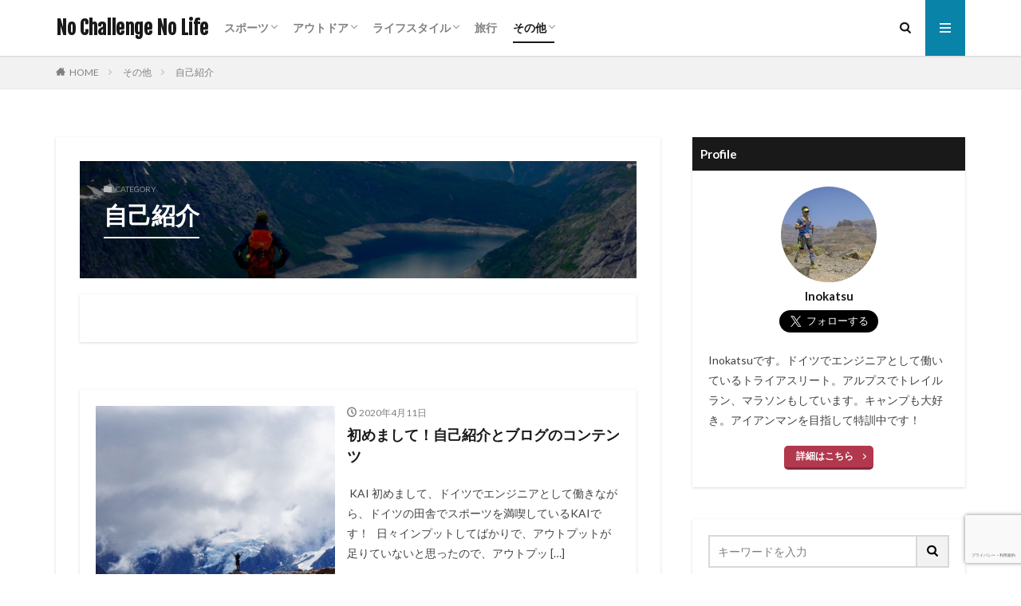

--- FILE ---
content_type: text/html; charset=UTF-8
request_url: https://ironengineerkai.com/category/other/self-introduction/
body_size: 20567
content:
<!DOCTYPE html><html dir="ltr" lang="ja" prefix="og: https://ogp.me/ns#" prefix="og: http://ogp.me/ns#" class="t-html 
"><head prefix="og: http://ogp.me/ns# fb: http://ogp.me/ns/fb# article: http://ogp.me/ns/article#"><meta charset="UTF-8"><title>自己紹介 - No Challenge No Life</title><meta name="robots" content="max-image-preview:large" /><link rel="stylesheet" media="print" onload="this.onload=null;this.media='all';" id="ao_optimized_gfonts" href="https://fonts.googleapis.com/css?family=Lato:100,300,400,700,900%7CFjalla+One%7CNoto+Sans+JP:100,200,300,400,500,600,700,800,900&amp;display=swap" /><link rel="canonical" href="https://ironengineerkai.com/category/other/self-introduction/" /><meta name="generator" content="All in One SEO (AIOSEO) 4.5.9.2" /> <script type="application/ld+json" class="aioseo-schema">{"@context":"https:\/\/schema.org","@graph":[{"@type":"BreadcrumbList","@id":"https:\/\/ironengineerkai.com\/category\/other\/self-introduction\/#breadcrumblist","itemListElement":[{"@type":"ListItem","@id":"https:\/\/ironengineerkai.com\/#listItem","position":1,"name":"\u5bb6","item":"https:\/\/ironengineerkai.com\/","nextItem":"https:\/\/ironengineerkai.com\/category\/other\/#listItem"},{"@type":"ListItem","@id":"https:\/\/ironengineerkai.com\/category\/other\/#listItem","position":2,"name":"\u305d\u306e\u4ed6","item":"https:\/\/ironengineerkai.com\/category\/other\/","nextItem":"https:\/\/ironengineerkai.com\/category\/other\/self-introduction\/#listItem","previousItem":"https:\/\/ironengineerkai.com\/#listItem"},{"@type":"ListItem","@id":"https:\/\/ironengineerkai.com\/category\/other\/self-introduction\/#listItem","position":3,"name":"\u81ea\u5df1\u7d39\u4ecb","previousItem":"https:\/\/ironengineerkai.com\/category\/other\/#listItem"}]},{"@type":"CollectionPage","@id":"https:\/\/ironengineerkai.com\/category\/other\/self-introduction\/#collectionpage","url":"https:\/\/ironengineerkai.com\/category\/other\/self-introduction\/","name":"\u81ea\u5df1\u7d39\u4ecb - No Challenge No Life","inLanguage":"ja","isPartOf":{"@id":"https:\/\/ironengineerkai.com\/#website"},"breadcrumb":{"@id":"https:\/\/ironengineerkai.com\/category\/other\/self-introduction\/#breadcrumblist"}},{"@type":"Organization","@id":"https:\/\/ironengineerkai.com\/#organization","name":"No Challenge No Life","url":"https:\/\/ironengineerkai.com\/"},{"@type":"WebSite","@id":"https:\/\/ironengineerkai.com\/#website","url":"https:\/\/ironengineerkai.com\/","name":"No Challenge No Life","description":"\u6311\u6226\u3057\u7d9a\u3051\u308b\u30c9\u30a4\u30c4\u5728\u4f4f\u30a8\u30f3\u30b8\u30cb\u30a2","inLanguage":"ja","publisher":{"@id":"https:\/\/ironengineerkai.com\/#organization"}}]}</script> <link rel='dns-prefetch' href='//webfonts.xserver.jp' /><link href='https://fonts.gstatic.com' crossorigin='anonymous' rel='preconnect' />  <script src="//www.googletagmanager.com/gtag/js?id=G-Z0WNZ3H1YQ"  data-cfasync="false" data-wpfc-render="false" type="text/javascript" async></script> <script data-cfasync="false" data-wpfc-render="false" type="text/javascript">var mi_version = '9.11.1';
var mi_track_user = true;
var mi_no_track_reason = '';
var MonsterInsightsDefaultLocations = {"page_location":"https:\/\/ironengineerkai.com\/category\/other\/self-introduction\/"};
if ( typeof MonsterInsightsPrivacyGuardFilter === 'function' ) {
var MonsterInsightsLocations = (typeof MonsterInsightsExcludeQuery === 'object') ? MonsterInsightsPrivacyGuardFilter( MonsterInsightsExcludeQuery ) : MonsterInsightsPrivacyGuardFilter( MonsterInsightsDefaultLocations );
} else {
var MonsterInsightsLocations = (typeof MonsterInsightsExcludeQuery === 'object') ? MonsterInsightsExcludeQuery : MonsterInsightsDefaultLocations;
}
var disableStrs = [
'ga-disable-G-Z0WNZ3H1YQ',
];
/* Function to detect opted out users */
function __gtagTrackerIsOptedOut() {
for (var index = 0; index < disableStrs.length; index++) {
if (document.cookie.indexOf(disableStrs[index] + '=true') > -1) {
return true;
}
}
return false;
}
/* Disable tracking if the opt-out cookie exists. */
if (__gtagTrackerIsOptedOut()) {
for (var index = 0; index < disableStrs.length; index++) {
window[disableStrs[index]] = true;
}
}
/* Opt-out function */
function __gtagTrackerOptout() {
for (var index = 0; index < disableStrs.length; index++) {
document.cookie = disableStrs[index] + '=true; expires=Thu, 31 Dec 2099 23:59:59 UTC; path=/';
window[disableStrs[index]] = true;
}
}
if ('undefined' === typeof gaOptout) {
function gaOptout() {
__gtagTrackerOptout();
}
}
window.dataLayer = window.dataLayer || [];
window.MonsterInsightsDualTracker = {
helpers: {},
trackers: {},
};
if (mi_track_user) {
function __gtagDataLayer() {
dataLayer.push(arguments);
}
function __gtagTracker(type, name, parameters) {
if (!parameters) {
parameters = {};
}
if (parameters.send_to) {
__gtagDataLayer.apply(null, arguments);
return;
}
if (type === 'event') {
parameters.send_to = monsterinsights_frontend.v4_id;
var hookName = name;
if (typeof parameters['event_category'] !== 'undefined') {
hookName = parameters['event_category'] + ':' + name;
}
if (typeof MonsterInsightsDualTracker.trackers[hookName] !== 'undefined') {
MonsterInsightsDualTracker.trackers[hookName](parameters);
} else {
__gtagDataLayer('event', name, parameters);
}
} else {
__gtagDataLayer.apply(null, arguments);
}
}
__gtagTracker('js', new Date());
__gtagTracker('set', {
'developer_id.dZGIzZG': true,
});
if ( MonsterInsightsLocations.page_location ) {
__gtagTracker('set', MonsterInsightsLocations);
}
__gtagTracker('config', 'G-Z0WNZ3H1YQ', {"forceSSL":"true","link_attribution":"true"} );
window.gtag = __gtagTracker;										(function () {
/* https://developers.google.com/analytics/devguides/collection/analyticsjs/ */
/* ga and __gaTracker compatibility shim. */
var noopfn = function () {
return null;
};
var newtracker = function () {
return new Tracker();
};
var Tracker = function () {
return null;
};
var p = Tracker.prototype;
p.get = noopfn;
p.set = noopfn;
p.send = function () {
var args = Array.prototype.slice.call(arguments);
args.unshift('send');
__gaTracker.apply(null, args);
};
var __gaTracker = function () {
var len = arguments.length;
if (len === 0) {
return;
}
var f = arguments[len - 1];
if (typeof f !== 'object' || f === null || typeof f.hitCallback !== 'function') {
if ('send' === arguments[0]) {
var hitConverted, hitObject = false, action;
if ('event' === arguments[1]) {
if ('undefined' !== typeof arguments[3]) {
hitObject = {
'eventAction': arguments[3],
'eventCategory': arguments[2],
'eventLabel': arguments[4],
'value': arguments[5] ? arguments[5] : 1,
}
}
}
if ('pageview' === arguments[1]) {
if ('undefined' !== typeof arguments[2]) {
hitObject = {
'eventAction': 'page_view',
'page_path': arguments[2],
}
}
}
if (typeof arguments[2] === 'object') {
hitObject = arguments[2];
}
if (typeof arguments[5] === 'object') {
Object.assign(hitObject, arguments[5]);
}
if ('undefined' !== typeof arguments[1].hitType) {
hitObject = arguments[1];
if ('pageview' === hitObject.hitType) {
hitObject.eventAction = 'page_view';
}
}
if (hitObject) {
action = 'timing' === arguments[1].hitType ? 'timing_complete' : hitObject.eventAction;
hitConverted = mapArgs(hitObject);
__gtagTracker('event', action, hitConverted);
}
}
return;
}
function mapArgs(args) {
var arg, hit = {};
var gaMap = {
'eventCategory': 'event_category',
'eventAction': 'event_action',
'eventLabel': 'event_label',
'eventValue': 'event_value',
'nonInteraction': 'non_interaction',
'timingCategory': 'event_category',
'timingVar': 'name',
'timingValue': 'value',
'timingLabel': 'event_label',
'page': 'page_path',
'location': 'page_location',
'title': 'page_title',
'referrer' : 'page_referrer',
};
for (arg in args) {
if (!(!args.hasOwnProperty(arg) || !gaMap.hasOwnProperty(arg))) {
hit[gaMap[arg]] = args[arg];
} else {
hit[arg] = args[arg];
}
}
return hit;
}
try {
f.hitCallback();
} catch (ex) {
}
};
__gaTracker.create = newtracker;
__gaTracker.getByName = newtracker;
__gaTracker.getAll = function () {
return [];
};
__gaTracker.remove = noopfn;
__gaTracker.loaded = true;
window['__gaTracker'] = __gaTracker;
})();
} else {
console.log("");
(function () {
function __gtagTracker() {
return null;
}
window['__gtagTracker'] = __gtagTracker;
window['gtag'] = __gtagTracker;
})();
}</script> <!-- <link rel='stylesheet' id='dashicons-css' href='https://ironengineerkai.com/wp-includes/css/dashicons.min.css?ver=6.1.9' type='text/css' media='all' /> --><!-- <link rel='stylesheet' id='thickbox-css' href='https://ironengineerkai.com/wp-content/cache/autoptimize/css/autoptimize_single_37faeb50ef52da086e0f8c2c289e66d4.css?ver=6.1.9' type='text/css' media='all' /> --><!-- <link rel='stylesheet' id='wp-block-library-css' href='https://ironengineerkai.com/wp-includes/css/dist/block-library/style.min.css?ver=6.1.9' type='text/css' media='all' /> --><!-- <link rel='stylesheet' id='classic-theme-styles-css' href='https://ironengineerkai.com/wp-includes/css/classic-themes.min.css?ver=1' type='text/css' media='all' /> -->
<link rel="stylesheet" type="text/css" href="//ironengineerkai.com/wp-content/cache/wpfc-minified/f17w1xl6/ks8c.css" media="all"/><style id='global-styles-inline-css' type='text/css'>body{--wp--preset--color--black: #000000;--wp--preset--color--cyan-bluish-gray: #abb8c3;--wp--preset--color--white: #ffffff;--wp--preset--color--pale-pink: #f78da7;--wp--preset--color--vivid-red: #cf2e2e;--wp--preset--color--luminous-vivid-orange: #ff6900;--wp--preset--color--luminous-vivid-amber: #fcb900;--wp--preset--color--light-green-cyan: #7bdcb5;--wp--preset--color--vivid-green-cyan: #00d084;--wp--preset--color--pale-cyan-blue: #8ed1fc;--wp--preset--color--vivid-cyan-blue: #0693e3;--wp--preset--color--vivid-purple: #9b51e0;--wp--preset--gradient--vivid-cyan-blue-to-vivid-purple: linear-gradient(135deg,rgba(6,147,227,1) 0%,rgb(155,81,224) 100%);--wp--preset--gradient--light-green-cyan-to-vivid-green-cyan: linear-gradient(135deg,rgb(122,220,180) 0%,rgb(0,208,130) 100%);--wp--preset--gradient--luminous-vivid-amber-to-luminous-vivid-orange: linear-gradient(135deg,rgba(252,185,0,1) 0%,rgba(255,105,0,1) 100%);--wp--preset--gradient--luminous-vivid-orange-to-vivid-red: linear-gradient(135deg,rgba(255,105,0,1) 0%,rgb(207,46,46) 100%);--wp--preset--gradient--very-light-gray-to-cyan-bluish-gray: linear-gradient(135deg,rgb(238,238,238) 0%,rgb(169,184,195) 100%);--wp--preset--gradient--cool-to-warm-spectrum: linear-gradient(135deg,rgb(74,234,220) 0%,rgb(151,120,209) 20%,rgb(207,42,186) 40%,rgb(238,44,130) 60%,rgb(251,105,98) 80%,rgb(254,248,76) 100%);--wp--preset--gradient--blush-light-purple: linear-gradient(135deg,rgb(255,206,236) 0%,rgb(152,150,240) 100%);--wp--preset--gradient--blush-bordeaux: linear-gradient(135deg,rgb(254,205,165) 0%,rgb(254,45,45) 50%,rgb(107,0,62) 100%);--wp--preset--gradient--luminous-dusk: linear-gradient(135deg,rgb(255,203,112) 0%,rgb(199,81,192) 50%,rgb(65,88,208) 100%);--wp--preset--gradient--pale-ocean: linear-gradient(135deg,rgb(255,245,203) 0%,rgb(182,227,212) 50%,rgb(51,167,181) 100%);--wp--preset--gradient--electric-grass: linear-gradient(135deg,rgb(202,248,128) 0%,rgb(113,206,126) 100%);--wp--preset--gradient--midnight: linear-gradient(135deg,rgb(2,3,129) 0%,rgb(40,116,252) 100%);--wp--preset--duotone--dark-grayscale: url('#wp-duotone-dark-grayscale');--wp--preset--duotone--grayscale: url('#wp-duotone-grayscale');--wp--preset--duotone--purple-yellow: url('#wp-duotone-purple-yellow');--wp--preset--duotone--blue-red: url('#wp-duotone-blue-red');--wp--preset--duotone--midnight: url('#wp-duotone-midnight');--wp--preset--duotone--magenta-yellow: url('#wp-duotone-magenta-yellow');--wp--preset--duotone--purple-green: url('#wp-duotone-purple-green');--wp--preset--duotone--blue-orange: url('#wp-duotone-blue-orange');--wp--preset--font-size--small: 13px;--wp--preset--font-size--medium: 20px;--wp--preset--font-size--large: 36px;--wp--preset--font-size--x-large: 42px;--wp--preset--spacing--20: 0.44rem;--wp--preset--spacing--30: 0.67rem;--wp--preset--spacing--40: 1rem;--wp--preset--spacing--50: 1.5rem;--wp--preset--spacing--60: 2.25rem;--wp--preset--spacing--70: 3.38rem;--wp--preset--spacing--80: 5.06rem;}:where(.is-layout-flex){gap: 0.5em;}body .is-layout-flow > .alignleft{float: left;margin-inline-start: 0;margin-inline-end: 2em;}body .is-layout-flow > .alignright{float: right;margin-inline-start: 2em;margin-inline-end: 0;}body .is-layout-flow > .aligncenter{margin-left: auto !important;margin-right: auto !important;}body .is-layout-constrained > .alignleft{float: left;margin-inline-start: 0;margin-inline-end: 2em;}body .is-layout-constrained > .alignright{float: right;margin-inline-start: 2em;margin-inline-end: 0;}body .is-layout-constrained > .aligncenter{margin-left: auto !important;margin-right: auto !important;}body .is-layout-constrained > :where(:not(.alignleft):not(.alignright):not(.alignfull)){max-width: var(--wp--style--global--content-size);margin-left: auto !important;margin-right: auto !important;}body .is-layout-constrained > .alignwide{max-width: var(--wp--style--global--wide-size);}body .is-layout-flex{display: flex;}body .is-layout-flex{flex-wrap: wrap;align-items: center;}body .is-layout-flex > *{margin: 0;}:where(.wp-block-columns.is-layout-flex){gap: 2em;}.has-black-color{color: var(--wp--preset--color--black) !important;}.has-cyan-bluish-gray-color{color: var(--wp--preset--color--cyan-bluish-gray) !important;}.has-white-color{color: var(--wp--preset--color--white) !important;}.has-pale-pink-color{color: var(--wp--preset--color--pale-pink) !important;}.has-vivid-red-color{color: var(--wp--preset--color--vivid-red) !important;}.has-luminous-vivid-orange-color{color: var(--wp--preset--color--luminous-vivid-orange) !important;}.has-luminous-vivid-amber-color{color: var(--wp--preset--color--luminous-vivid-amber) !important;}.has-light-green-cyan-color{color: var(--wp--preset--color--light-green-cyan) !important;}.has-vivid-green-cyan-color{color: var(--wp--preset--color--vivid-green-cyan) !important;}.has-pale-cyan-blue-color{color: var(--wp--preset--color--pale-cyan-blue) !important;}.has-vivid-cyan-blue-color{color: var(--wp--preset--color--vivid-cyan-blue) !important;}.has-vivid-purple-color{color: var(--wp--preset--color--vivid-purple) !important;}.has-black-background-color{background-color: var(--wp--preset--color--black) !important;}.has-cyan-bluish-gray-background-color{background-color: var(--wp--preset--color--cyan-bluish-gray) !important;}.has-white-background-color{background-color: var(--wp--preset--color--white) !important;}.has-pale-pink-background-color{background-color: var(--wp--preset--color--pale-pink) !important;}.has-vivid-red-background-color{background-color: var(--wp--preset--color--vivid-red) !important;}.has-luminous-vivid-orange-background-color{background-color: var(--wp--preset--color--luminous-vivid-orange) !important;}.has-luminous-vivid-amber-background-color{background-color: var(--wp--preset--color--luminous-vivid-amber) !important;}.has-light-green-cyan-background-color{background-color: var(--wp--preset--color--light-green-cyan) !important;}.has-vivid-green-cyan-background-color{background-color: var(--wp--preset--color--vivid-green-cyan) !important;}.has-pale-cyan-blue-background-color{background-color: var(--wp--preset--color--pale-cyan-blue) !important;}.has-vivid-cyan-blue-background-color{background-color: var(--wp--preset--color--vivid-cyan-blue) !important;}.has-vivid-purple-background-color{background-color: var(--wp--preset--color--vivid-purple) !important;}.has-black-border-color{border-color: var(--wp--preset--color--black) !important;}.has-cyan-bluish-gray-border-color{border-color: var(--wp--preset--color--cyan-bluish-gray) !important;}.has-white-border-color{border-color: var(--wp--preset--color--white) !important;}.has-pale-pink-border-color{border-color: var(--wp--preset--color--pale-pink) !important;}.has-vivid-red-border-color{border-color: var(--wp--preset--color--vivid-red) !important;}.has-luminous-vivid-orange-border-color{border-color: var(--wp--preset--color--luminous-vivid-orange) !important;}.has-luminous-vivid-amber-border-color{border-color: var(--wp--preset--color--luminous-vivid-amber) !important;}.has-light-green-cyan-border-color{border-color: var(--wp--preset--color--light-green-cyan) !important;}.has-vivid-green-cyan-border-color{border-color: var(--wp--preset--color--vivid-green-cyan) !important;}.has-pale-cyan-blue-border-color{border-color: var(--wp--preset--color--pale-cyan-blue) !important;}.has-vivid-cyan-blue-border-color{border-color: var(--wp--preset--color--vivid-cyan-blue) !important;}.has-vivid-purple-border-color{border-color: var(--wp--preset--color--vivid-purple) !important;}.has-vivid-cyan-blue-to-vivid-purple-gradient-background{background: var(--wp--preset--gradient--vivid-cyan-blue-to-vivid-purple) !important;}.has-light-green-cyan-to-vivid-green-cyan-gradient-background{background: var(--wp--preset--gradient--light-green-cyan-to-vivid-green-cyan) !important;}.has-luminous-vivid-amber-to-luminous-vivid-orange-gradient-background{background: var(--wp--preset--gradient--luminous-vivid-amber-to-luminous-vivid-orange) !important;}.has-luminous-vivid-orange-to-vivid-red-gradient-background{background: var(--wp--preset--gradient--luminous-vivid-orange-to-vivid-red) !important;}.has-very-light-gray-to-cyan-bluish-gray-gradient-background{background: var(--wp--preset--gradient--very-light-gray-to-cyan-bluish-gray) !important;}.has-cool-to-warm-spectrum-gradient-background{background: var(--wp--preset--gradient--cool-to-warm-spectrum) !important;}.has-blush-light-purple-gradient-background{background: var(--wp--preset--gradient--blush-light-purple) !important;}.has-blush-bordeaux-gradient-background{background: var(--wp--preset--gradient--blush-bordeaux) !important;}.has-luminous-dusk-gradient-background{background: var(--wp--preset--gradient--luminous-dusk) !important;}.has-pale-ocean-gradient-background{background: var(--wp--preset--gradient--pale-ocean) !important;}.has-electric-grass-gradient-background{background: var(--wp--preset--gradient--electric-grass) !important;}.has-midnight-gradient-background{background: var(--wp--preset--gradient--midnight) !important;}.has-small-font-size{font-size: var(--wp--preset--font-size--small) !important;}.has-medium-font-size{font-size: var(--wp--preset--font-size--medium) !important;}.has-large-font-size{font-size: var(--wp--preset--font-size--large) !important;}.has-x-large-font-size{font-size: var(--wp--preset--font-size--x-large) !important;}
.wp-block-navigation a:where(:not(.wp-element-button)){color: inherit;}
:where(.wp-block-columns.is-layout-flex){gap: 2em;}
.wp-block-pullquote{font-size: 1.5em;line-height: 1.6;}</style><!-- <link rel='stylesheet' id='ppress-frontend-css' href='https://ironengineerkai.com/wp-content/plugins/wp-user-avatar/assets/css/frontend.min.css?ver=4.4.1' type='text/css' media='all' /> --><!-- <link rel='stylesheet' id='ppress-flatpickr-css' href='https://ironengineerkai.com/wp-content/plugins/wp-user-avatar/assets/flatpickr/flatpickr.min.css?ver=4.4.1' type='text/css' media='all' /> --><!-- <link rel='stylesheet' id='ppress-select2-css' href='https://ironengineerkai.com/wp-content/plugins/wp-user-avatar/assets/select2/select2.min.css?ver=6.1.9' type='text/css' media='all' /> --><!-- <link rel='stylesheet' id='yyi_rinker_stylesheet-css' href='https://ironengineerkai.com/wp-content/cache/autoptimize/css/autoptimize_single_a4f926b63b8cdb8536993268738b48e2.css?v=1.1.10&#038;ver=6.1.9' type='text/css' media='all' /> -->
<link rel="stylesheet" type="text/css" href="//ironengineerkai.com/wp-content/cache/wpfc-minified/f1r7fwh4/bu93.css" media="all"/> <script src='https://ironengineerkai.com/wp-includes/js/jquery/jquery.min.js?ver=3.6.1' id='jquery-core-js'></script> <script defer src='https://ironengineerkai.com/wp-includes/js/jquery/jquery-migrate.min.js?ver=3.3.2' id='jquery-migrate-js'></script> <script src='//webfonts.xserver.jp/js/xserver.js?ver=1.2.4' id='typesquare_std-js'></script> <script defer src='https://ironengineerkai.com/wp-content/plugins/google-analytics-for-wordpress/assets/js/frontend-gtag.min.js?ver=9.11.1' id='monsterinsights-frontend-script-js'></script> <script data-cfasync="false" data-wpfc-render="false" type="text/javascript" id='monsterinsights-frontend-script-js-extra'>var monsterinsights_frontend = {"js_events_tracking":"true","download_extensions":"doc,pdf,ppt,zip,xls,docx,pptx,xlsx","inbound_paths":"[{\"path\":\"\\\/go\\\/\",\"label\":\"affiliate\"},{\"path\":\"\\\/recommend\\\/\",\"label\":\"affiliate\"}]","home_url":"https:\/\/ironengineerkai.com","hash_tracking":"false","v4_id":"G-Z0WNZ3H1YQ"};</script> <script defer src='https://ironengineerkai.com/wp-content/plugins/wp-user-avatar/assets/flatpickr/flatpickr.min.js?ver=4.4.1' id='ppress-flatpickr-js'></script> <script defer src='https://ironengineerkai.com/wp-content/plugins/wp-user-avatar/assets/select2/select2.min.js?ver=4.4.1' id='ppress-select2-js'></script> <script defer src='https://ironengineerkai.com/wp-content/cache/autoptimize/js/autoptimize_single_9efd56b72b4340d81698220fddc4813c.js?v=1.1.10' id='yyi_rinker_event_tracking_script-js'></script> <link rel="https://api.w.org/" href="https://ironengineerkai.com/wp-json/" /><link rel="alternate" type="application/json" href="https://ironengineerkai.com/wp-json/wp/v2/categories/29" /><style>.yyi-rinker-images {
display: flex;
justify-content: center;
align-items: center;
position: relative;
}
div.yyi-rinker-image img.yyi-rinker-main-img.hidden {
display: none;
}
.yyi-rinker-images-arrow {
cursor: pointer;
position: absolute;
top: 50%;
display: block;
margin-top: -11px;
opacity: 0.6;
width: 22px;
}
.yyi-rinker-images-arrow-left{
left: -10px;
}
.yyi-rinker-images-arrow-right{
right: -10px;
}
.yyi-rinker-images-arrow-left.hidden {
display: none;
}
.yyi-rinker-images-arrow-right.hidden {
display: none;
}
div.yyi-rinker-contents.yyi-rinker-design-tate  div.yyi-rinker-box{
flex-direction: column;
}
div.yyi-rinker-contents.yyi-rinker-design-slim div.yyi-rinker-box .yyi-rinker-links {
flex-direction: column;
}
div.yyi-rinker-contents.yyi-rinker-design-slim div.yyi-rinker-info {
width: 100%;
}
div.yyi-rinker-contents.yyi-rinker-design-slim .yyi-rinker-title {
text-align: center;
}
div.yyi-rinker-contents.yyi-rinker-design-slim .yyi-rinker-links {
text-align: center;
}
div.yyi-rinker-contents.yyi-rinker-design-slim .yyi-rinker-image {
margin: auto;
}
div.yyi-rinker-contents.yyi-rinker-design-slim div.yyi-rinker-info ul.yyi-rinker-links li {
align-self: stretch;
}
div.yyi-rinker-contents.yyi-rinker-design-slim div.yyi-rinker-box div.yyi-rinker-info {
padding: 0;
}
div.yyi-rinker-contents.yyi-rinker-design-slim div.yyi-rinker-box {
flex-direction: column;
padding: 14px 5px 0;
}
.yyi-rinker-design-slim div.yyi-rinker-box div.yyi-rinker-info {
text-align: center;
}
.yyi-rinker-design-slim div.price-box span.price {
display: block;
}
div.yyi-rinker-contents.yyi-rinker-design-slim div.yyi-rinker-info div.yyi-rinker-title a{
font-size:16px;
}
div.yyi-rinker-contents.yyi-rinker-design-slim ul.yyi-rinker-links li.amazonkindlelink:before,  div.yyi-rinker-contents.yyi-rinker-design-slim ul.yyi-rinker-links li.amazonlink:before,  div.yyi-rinker-contents.yyi-rinker-design-slim ul.yyi-rinker-links li.rakutenlink:before,  div.yyi-rinker-contents.yyi-rinker-design-slim ul.yyi-rinker-links li.yahoolink:before {
font-size:12px;
}
div.yyi-rinker-contents.yyi-rinker-design-slim ul.yyi-rinker-links li a {
font-size: 13px;
}
.entry-content ul.yyi-rinker-links li {
padding: 0;
}</style><link class="css-async" rel href="https://ironengineerkai.com/wp-content/themes/the-thor/css/icon.min.css"><!-- <link rel="stylesheet" href="https://ironengineerkai.com/wp-content/themes/the-thor/style.min.css"> -->
<link rel="stylesheet" type="text/css" href="//ironengineerkai.com/wp-content/cache/wpfc-minified/1281wk64/dnask.css" media="all"/><link class="css-async" rel href="https://ironengineerkai.com/wp-content/themes/the-thor-child/style-user.css?1588314098"> <script src="https://ajax.googleapis.com/ajax/libs/jquery/1.12.4/jquery.min.js"></script> <meta http-equiv="X-UA-Compatible" content="IE=edge"><meta name="viewport" content="width=device-width, initial-scale=1, viewport-fit=cover"/> <script>(function(i,s,o,g,r,a,m){i['GoogleAnalyticsObject']=r;i[r]=i[r]||function(){
(i[r].q=i[r].q||[]).push(arguments)},i[r].l=1*new Date();a=s.createElement(o),
m=s.getElementsByTagName(o)[0];a.async=1;a.src=g;m.parentNode.insertBefore(a,m)
})(window,document,'script','https://www.google-analytics.com/analytics.js','ga');
ga('create', 'UA-162923582-1', 'auto');
ga('send', 'pageview');</script> <style>.widget.widget_nav_menu ul.menu{border-color: rgba(10,131,168,0.15);}.widget.widget_nav_menu ul.menu li{border-color: rgba(10,131,168,0.75);}.widget.widget_nav_menu ul.menu .sub-menu li{border-color: rgba(10,131,168,0.15);}.widget.widget_nav_menu ul.menu .sub-menu li .sub-menu li:first-child{border-color: rgba(10,131,168,0.15);}.widget.widget_nav_menu ul.menu li a:hover{background-color: rgba(10,131,168,0.75);}.widget.widget_nav_menu ul.menu .current-menu-item > a{background-color: rgba(10,131,168,0.75);}.widget.widget_nav_menu ul.menu li .sub-menu li a:before {color:#0a83a8;}.widget.widget_nav_menu ul.menu li a{background-color:#0a83a8;}.widget.widget_nav_menu ul.menu .sub-menu a:hover{color:#0a83a8;}.widget.widget_nav_menu ul.menu .sub-menu .current-menu-item a{color:#0a83a8;}.widget.widget_categories ul{border-color: rgba(10,131,168,0.15);}.widget.widget_categories ul li{border-color: rgba(10,131,168,0.75);}.widget.widget_categories ul .children li{border-color: rgba(10,131,168,0.15);}.widget.widget_categories ul .children li .children li:first-child{border-color: rgba(10,131,168,0.15);}.widget.widget_categories ul li a:hover{background-color: rgba(10,131,168,0.75);}.widget.widget_categories ul .current-menu-item > a{background-color: rgba(10,131,168,0.75);}.widget.widget_categories ul li .children li a:before {color:#0a83a8;}.widget.widget_categories ul li a{background-color:#0a83a8;}.widget.widget_categories ul .children a:hover{color:#0a83a8;}.widget.widget_categories ul .children .current-menu-item a{color:#0a83a8;}.widgetSearch__input:hover{border-color:#0a83a8;}.widgetCatTitle{background-color:#0a83a8;}.widgetCatTitle__inner{background-color:#0a83a8;}.widgetSearch__submit:hover{background-color:#0a83a8;}.widgetProfile__sns{background-color:#0a83a8;}.widget.widget_calendar .calendar_wrap tbody a:hover{background-color:#0a83a8;}.widget ul li a:hover{color:#0a83a8;}.widget.widget_rss .rsswidget:hover{color:#0a83a8;}.widget.widget_tag_cloud a:hover{background-color:#0a83a8;}.widget select:hover{border-color:#0a83a8;}.widgetSearch__checkLabel:hover:after{border-color:#0a83a8;}.widgetSearch__check:checked .widgetSearch__checkLabel:before, .widgetSearch__check:checked + .widgetSearch__checkLabel:before{border-color:#0a83a8;}.widgetTab__item.current{border-top-color:#0a83a8;}.widgetTab__item:hover{border-top-color:#0a83a8;}.searchHead__title{background-color:#0a83a8;}.searchHead__submit:hover{color:#0a83a8;}.menuBtn__close:hover{color:#0a83a8;}.menuBtn__link:hover{color:#0a83a8;}@media only screen and (min-width: 992px){.menuBtn__link {background-color:#0a83a8;}}.t-headerCenter .menuBtn__link:hover{color:#0a83a8;}.searchBtn__close:hover{color:#0a83a8;}.searchBtn__link:hover{color:#0a83a8;}.breadcrumb__item a:hover{color:#0a83a8;}.pager__item{color:#0a83a8;}.pager__item:hover, .pager__item-current{background-color:#0a83a8; color:#fff;}.page-numbers{color:#0a83a8;}.page-numbers:hover, .page-numbers.current{background-color:#0a83a8; color:#fff;}.pagePager__item{color:#0a83a8;}.pagePager__item:hover, .pagePager__item-current{background-color:#0a83a8; color:#fff;}.heading a:hover{color:#0a83a8;}.eyecatch__cat{background-color:#0a83a8;}.the__category{background-color:#0a83a8;}.dateList__item a:hover{color:#0a83a8;}.controllerFooter__item:last-child{background-color:#0a83a8;}.controllerFooter__close{background-color:#0a83a8;}.bottomFooter__topBtn{background-color:#0a83a8;}.mask-color{background-color:#0a83a8;}.mask-colorgray{background-color:#0a83a8;}.pickup3__item{background-color:#0a83a8;}.categoryBox__title{color:#0a83a8;}.comments__list .comment-meta{background-color:#0a83a8;}.comment-respond .submit{background-color:#0a83a8;}.prevNext__pop{background-color:#0a83a8;}.swiper-pagination-bullet-active{background-color:#0a83a8;}.swiper-slider .swiper-button-next, .swiper-slider .swiper-container-rtl .swiper-button-prev, .swiper-slider .swiper-button-prev, .swiper-slider .swiper-container-rtl .swiper-button-next	{background-color:#0a83a8;}.snsFooter{background-color:#0a83a8}.widget-main .heading.heading-widget{background-color:#0a83a8}.widget-main .heading.heading-widgetsimple{background-color:#0a83a8}.widget-main .heading.heading-widgetsimplewide{background-color:#0a83a8}.widget-main .heading.heading-widgetwide{background-color:#0a83a8}.widget-main .heading.heading-widgetbottom:before{border-color:#0a83a8}.widget-main .heading.heading-widgetborder{border-color:#0a83a8}.widget-main .heading.heading-widgetborder::before,.widget-main .heading.heading-widgetborder::after{background-color:#0a83a8}.widget-side .heading.heading-widget{background-color:#191919}.widget-side .heading.heading-widgetsimple{background-color:#191919}.widget-side .heading.heading-widgetsimplewide{background-color:#191919}.widget-side .heading.heading-widgetwide{background-color:#191919}.widget-side .heading.heading-widgetbottom:before{border-color:#191919}.widget-side .heading.heading-widgetborder{border-color:#191919}.widget-side .heading.heading-widgetborder::before,.widget-side .heading.heading-widgetborder::after{background-color:#191919}.widget-foot .heading.heading-widget{background-color:#191919}.widget-foot .heading.heading-widgetsimple{background-color:#191919}.widget-foot .heading.heading-widgetsimplewide{background-color:#191919}.widget-foot .heading.heading-widgetwide{background-color:#191919}.widget-foot .heading.heading-widgetbottom:before{border-color:#191919}.widget-foot .heading.heading-widgetborder{border-color:#191919}.widget-foot .heading.heading-widgetborder::before,.widget-foot .heading.heading-widgetborder::after{background-color:#191919}.widget-menu .heading.heading-widget{background-color:#0a83a8}.widget-menu .heading.heading-widgetsimple{background-color:#0a83a8}.widget-menu .heading.heading-widgetsimplewide{background-color:#0a83a8}.widget-menu .heading.heading-widgetwide{background-color:#0a83a8}.widget-menu .heading.heading-widgetbottom:before{border-color:#0a83a8}.widget-menu .heading.heading-widgetborder{border-color:#0a83a8}.widget-menu .heading.heading-widgetborder::before,.widget-menu .heading.heading-widgetborder::after{background-color:#0a83a8}@media only screen and (min-width: 768px){.still {height: 400px;}}.still.still-movie .still__box{background-image:url();}@media only screen and (min-width: 768px){.still.still-movie .still__box{background-image:url();}}.pickup3__bg.mask.mask-colorgray{background-color:#d9a300}.rankingBox__bg{background-color:#0a83a8}.the__ribbon{background-color:#bc3531}.the__ribbon:after{border-left-color:#bc3531; border-right-color:#bc3531}.eyecatch__link.eyecatch__link-mask:hover::after{content: "READ MORE";}.eyecatch__link.eyecatch__link-maskzoom:hover::after{content: "READ MORE";}.eyecatch__link.eyecatch__link-maskzoomrotate:hover::after{content: "READ MORE";}.content .balloon .balloon__img-left div {background-image:url("http://ironengineerkai.com/wp-content/uploads/2020/04/profile-e1586365929476.jpg");}.content .balloon .balloon__img-right div {background-image:url("https://ironengineerkai.com/wp-content/uploads/2020/04/DSC04305.jpeg");}.cc-ft1{color:#000000;}.cc-hv1:hover{color:#000000;}.cc-bg1{background-color:#000000;}.cc-br1{border-color:#000000;}.postcta-bg{background-color:#3970a2}.content .afTagBox__btnDetail{background-color:#0a83a8;}.widget .widgetAfTag__btnDetail{background-color:#0a83a8;}.content .afTagBox__btnAf{background-color:#0a83a8;}.widget .widgetAfTag__btnAf{background-color:#0a83a8;}.content a{color:#0a83a8;}.phrase a{color:#0a83a8;}.content .sitemap li a:hover{color:#0a83a8;}.content h2 a:hover,.content h3 a:hover,.content h4 a:hover,.content h5 a:hover{color:#0a83a8;}.content ul.menu li a:hover{color:#0a83a8;}.content .es-LiconBox:before{background-color:#a83f3f;}.content .es-LiconCircle:before{background-color:#a83f3f;}.content .es-BTiconBox:before{background-color:#a83f3f;}.content .es-BTiconCircle:before{background-color:#a83f3f;}.content .es-BiconObi{border-color:#a83f3f;}.content .es-BiconCorner:before{background-color:#a83f3f;}.content .es-BiconCircle:before{background-color:#a83f3f;}.content .es-BmarkHatena::before{background-color:#005293;}.content .es-BmarkExcl::before{background-color:#b60105;}.content .es-BmarkQ::before{background-color:#005293;}.content .es-BmarkQ::after{border-top-color:#005293;}.content .es-BmarkA::before{color:#b60105;}.content .es-BsubTradi::before{color:#ffffff;background-color:#b60105;border-color:#b60105;}.btn__link-primary{color:#ffffff; background-color:#b2384e;}.content .btn__link-primary{color:#ffffff; background-color:#b2384e;}.searchBtn__contentInner .btn__link-search{color:#ffffff; background-color:#b2384e;}.btn__link-secondary{color:#ffffff; background-color:#b2384e;}.content .btn__link-secondary{color:#ffffff; background-color:#b2384e;}.btn__link-search{color:#ffffff; background-color:#b2384e;}.btn__link-normal{color:#b2384e;}.content .btn__link-normal{color:#b2384e;}.btn__link-normal:hover{background-color:#b2384e;}.content .btn__link-normal:hover{background-color:#b2384e;}.comments__list .comment-reply-link{color:#b2384e;}.comments__list .comment-reply-link:hover{background-color:#b2384e;}@media only screen and (min-width: 992px){.subNavi__link-pickup{color:#b2384e;}}@media only screen and (min-width: 992px){.subNavi__link-pickup:hover{background-color:#b2384e;}}.partsH2-27 h2{color:#191919; background-color:#bfe6ff;}.partsH2-27 h2::before{border-top-color:#1e73be; border-left-color:#1e73be;}.partsH2-27 h2::after{border-top-color:#1e73be; border-right-color:#1e73be;}.partsH3-13 h3{color:#191919; border-left-color:#02aaf2; border-bottom-color:#02aaf2;}.partsH4-72 h4{color:#1e73be; background-color: #ffffff;}.partsH4-72 h4::after{border-color:#1e73be;}.content h5{color:#191919}.content ul > li::before{color:#0b00ea;}.partsUl-2 ul{border-color:#191919; background-color:#ddf2ff; box-shadow: 0px 0px 0px 5px #ddf2ff;}.content ol > li::before{color:#000000; border-color:#000000;}.content ol > li > ol > li::before{background-color:#000000; border-color:#000000;}.content ol > li > ol > li > ol > li::before{color:#000000; border-color:#000000;}.partsOl-2 ol{border-color:#191919; background-color:#ddf2ff; box-shadow: 0px 0px 0px 5px #ddf2ff;}.content .balloon .balloon__text{color:#000000; background-color:#d9e8f4;}.content .balloon .balloon__text-left:before{border-left-color:#d9e8f4;}.content .balloon .balloon__text-right:before{border-right-color:#d9e8f4;}.content .balloon-boder .balloon__text{color:#000000; background-color:#f7d2d2;  border-color:#d8d8d8;}.content .balloon-boder .balloon__text-left:before{border-left-color:#d8d8d8;}.content .balloon-boder .balloon__text-left:after{border-left-color:#f7d2d2;}.content .balloon-boder .balloon__text-right:before{border-right-color:#d8d8d8;}.content .balloon-boder .balloon__text-right:after{border-right-color:#f7d2d2;}.content blockquote{color:#191919; background-color:#f2f2f2;}.content blockquote::before{color:#d8d8d8;}.content table{color:#191919; border-top-color:#E5E5E5; border-left-color:#E5E5E5;}.content table th{background:#7f7f7f; color:#ffffff; ;border-right-color:#E5E5E5; border-bottom-color:#E5E5E5;}.content table td{background:#ffffff; ;border-right-color:#E5E5E5; border-bottom-color:#E5E5E5;}.content table tr:nth-child(odd) td{background-color:#f2f2f2;}</style><style type="text/css">.broken_link, a.broken_link {
text-decoration: line-through;
}</style><link rel="icon" href="https://ironengineerkai.com/wp-content/uploads/2020/04/cropped-fabicon-32x32.jpg" sizes="32x32" /><link rel="icon" href="https://ironengineerkai.com/wp-content/uploads/2020/04/cropped-fabicon-192x192.jpg" sizes="192x192" /><link rel="apple-touch-icon" href="https://ironengineerkai.com/wp-content/uploads/2020/04/cropped-fabicon-180x180.jpg" /><meta name="msapplication-TileImage" content="https://ironengineerkai.com/wp-content/uploads/2020/04/cropped-fabicon-270x270.jpg" /><style type="text/css" id="wp-custom-css">.content ul > li::before {
font-family: "icomoon";
content: "\ea44";
transform: scale(.8);
}.content ul li {
padding-left: 20px;
}
/** 記事本文内の行間を調整 */
article p {
margin-top: 0;
 margin-bottom: 1.5em;
line-height: 150%;
}
/************************************
** ■記事ページのアイキャッチ エフェクト無効のカスタマイズ
************************************/
.eyecatch.eyecatch-main:hover img {
transform: none;
}
/*---------------------------------------------------------------
コメント欄のメールアドレスとサイトを非表示
---------------------------------------------------------------*/
.comment-notes {display:none;}
.comment-form-email {display:none;}
.comment-form-url {display:none;}
/*youtube and map responsive*/
iframe {
max-width: 100%;
}
/*サイドバースマホ非表示*/
@media only screen and (max-width: 768px){
.l-sidebar {
display: none;
}
}
/************************************
** ■アーカイブページの本文抜粋を非表示(ワイドレイアウト）
************************************/
#viewWide:checked~.archive .archive__item-infeedPc1 {
display: none; /*非表示*/
}</style><style id="wpforms-css-vars-root">:root {
--wpforms-field-border-radius: 3px;
--wpforms-field-background-color: #ffffff;
--wpforms-field-border-color: rgba( 0, 0, 0, 0.25 );
--wpforms-field-text-color: rgba( 0, 0, 0, 0.7 );
--wpforms-label-color: rgba( 0, 0, 0, 0.85 );
--wpforms-label-sublabel-color: rgba( 0, 0, 0, 0.55 );
--wpforms-label-error-color: #d63637;
--wpforms-button-border-radius: 3px;
--wpforms-button-background-color: #066aab;
--wpforms-button-text-color: #ffffff;
--wpforms-page-break-color: #066aab;
--wpforms-field-size-input-height: 43px;
--wpforms-field-size-input-spacing: 15px;
--wpforms-field-size-font-size: 16px;
--wpforms-field-size-line-height: 19px;
--wpforms-field-size-padding-h: 14px;
--wpforms-field-size-checkbox-size: 16px;
--wpforms-field-size-sublabel-spacing: 5px;
--wpforms-field-size-icon-size: 1;
--wpforms-label-size-font-size: 16px;
--wpforms-label-size-line-height: 19px;
--wpforms-label-size-sublabel-font-size: 14px;
--wpforms-label-size-sublabel-line-height: 17px;
--wpforms-button-size-font-size: 17px;
--wpforms-button-size-height: 41px;
--wpforms-button-size-padding-h: 15px;
--wpforms-button-size-margin-top: 10px;
}</style><meta property="og:site_name" content="No Challenge No Life" /><meta property="og:type" content="website" /><meta property="og:title" content="自己紹介 - No Challenge No Life" /><meta property="og:description" content="挑戦し続けるドイツ在住エンジニア" /><meta property="og:url" content="https://ironengineerkai.com/category/other/self-introduction/" /><meta property="og:image" content="https://ironengineerkai.com/wp-content/themes/the-thor/img/img_no_768.gif" /><meta name="twitter:card" content="summary_large_image" /><meta name="twitter:site" content="@inokatsu567" />  <script async src="https://www.googletagmanager.com/gtag/js?id=UA-162923582-1"></script> <script defer src="[data-uri]"></script> </head><body class="t-meiryo t-logoSp25 t-naviNoneSp t-footerFixed" id="top"><header class="l-header l-header-shadow"><div class="container container-header"><p class="siteTitle"><a class="siteTitle__link" href="https://ironengineerkai.com">No Challenge No Life </a></p><nav class="globalNavi u-none-sp"><div class="globalNavi__inner"><ul class="globalNavi__list"><li id="menu-item-1183" class="menu-item menu-item-type-taxonomy menu-item-object-category menu-item-has-children menu-item-1183"><a href="https://ironengineerkai.com/category/sports/">スポーツ</a><ul class="sub-menu"><li id="menu-item-1184" class="menu-item menu-item-type-taxonomy menu-item-object-category menu-item-1184"><a href="https://ironengineerkai.com/category/sports/triathlon/">トライアスロン</a></li><li id="menu-item-1185" class="menu-item menu-item-type-taxonomy menu-item-object-category menu-item-1185"><a href="https://ironengineerkai.com/category/sports/trailrun/">トレイルラン</a></li><li id="menu-item-1186" class="menu-item menu-item-type-taxonomy menu-item-object-category menu-item-1186"><a href="https://ironengineerkai.com/category/sports/marathon/">マラソン</a></li></ul></li><li id="menu-item-1178" class="menu-item menu-item-type-taxonomy menu-item-object-category menu-item-has-children menu-item-1178"><a href="https://ironengineerkai.com/category/outdoor/">アウトドア</a><ul class="sub-menu"><li id="menu-item-1179" class="menu-item menu-item-type-taxonomy menu-item-object-category menu-item-1179"><a href="https://ironengineerkai.com/category/outdoor/climb/">登山・ハイキング</a></li><li id="menu-item-1180" class="menu-item menu-item-type-taxonomy menu-item-object-category menu-item-1180"><a href="https://ironengineerkai.com/category/outdoor/camp/">キャンプ</a></li></ul></li><li id="menu-item-1181" class="menu-item menu-item-type-taxonomy menu-item-object-category menu-item-has-children menu-item-1181"><a href="https://ironengineerkai.com/category/life/">ライフスタイル</a><ul class="sub-menu"><li id="menu-item-1848" class="menu-item menu-item-type-taxonomy menu-item-object-category menu-item-1848"><a href="https://ironengineerkai.com/category/life/life_abroad/">海外生活</a></li><li id="menu-item-1199" class="menu-item menu-item-type-taxonomy menu-item-object-category menu-item-1199"><a href="https://ironengineerkai.com/category/life/gadgets/">ガジェット</a></li><li id="menu-item-1806" class="menu-item menu-item-type-taxonomy menu-item-object-category menu-item-1806"><a href="https://ironengineerkai.com/category/life/items/">雑貨</a></li><li id="menu-item-1854" class="menu-item menu-item-type-taxonomy menu-item-object-category menu-item-1854"><a href="https://ironengineerkai.com/category/life/learning/">学習</a></li><li id="menu-item-1182" class="menu-item menu-item-type-taxonomy menu-item-object-category menu-item-1182"><a href="https://ironengineerkai.com/category/life/book/">読書</a></li></ul></li><li id="menu-item-1187" class="menu-item menu-item-type-taxonomy menu-item-object-category menu-item-1187"><a href="https://ironengineerkai.com/category/travel/">旅行</a></li><li id="menu-item-1188" class="menu-item menu-item-type-taxonomy menu-item-object-category current-category-ancestor current-menu-ancestor current-menu-parent current-category-parent menu-item-has-children menu-item-1188"><a href="https://ironengineerkai.com/category/other/">その他</a><ul class="sub-menu"><li id="menu-item-1851" class="menu-item menu-item-type-taxonomy menu-item-object-category current-menu-item menu-item-1851"><a href="https://ironengineerkai.com/category/other/self-introduction/" aria-current="page">自己紹介</a></li><li id="menu-item-2838" class="menu-item menu-item-type-taxonomy menu-item-object-category menu-item-2838"><a href="https://ironengineerkai.com/category/diary/">日記</a></li></ul></li></ul></div></nav><div class="searchBtn searchBtn-right "> <input class="searchBtn__checkbox" id="searchBtn-checkbox" type="checkbox"> <label class="searchBtn__link searchBtn__link-text icon-search" for="searchBtn-checkbox"></label> <label class="searchBtn__unshown" for="searchBtn-checkbox"></label><div class="searchBtn__content"><div class="searchBtn__scroll"><label class="searchBtn__close" for="searchBtn-checkbox"><i class="icon-close"></i>CLOSE</label><div class="searchBtn__contentInner"><aside class="widget"><div class="widgetSearch"><form method="get" action="https://ironengineerkai.com" target="_top"><div class="widgetSearch__contents"><h3 class="heading heading-tertiary">キーワード</h3> <input class="widgetSearch__input widgetSearch__input-max" type="text" name="s" placeholder="キーワードを入力" value=""><ol class="widgetSearch__word"><li class="widgetSearch__wordItem"><a href="https://ironengineerkai.com?s=キャンプ">キャンプ</a></li><li class="widgetSearch__wordItem"><a href="https://ironengineerkai.com?s=トライアスロン">トライアスロン</a></li><li class="widgetSearch__wordItem"><a href="https://ironengineerkai.com?s=トレイルラン">トレイルラン</a></li><li class="widgetSearch__wordItem"><a href="https://ironengineerkai.com?s=アルプス">アルプス</a></li></ol></div><div class="widgetSearch__contents"><h3 class="heading heading-tertiary">カテゴリー</h3><select  name='cat' id='cat_69723831e0a0e' class='widgetSearch__select'><option value=''>カテゴリーを選択</option><option class="level-0" value="1">その他</option><option class="level-0" value="2">スポーツ</option><option class="level-0" value="3">キャンプ</option><option class="level-0" value="12">トライアスロン</option><option class="level-0" value="14">トレイルラン</option><option class="level-0" value="15">マラソン</option><option class="level-0" value="16">読書</option><option class="level-0" value="17">ライフスタイル</option><option class="level-0" value="18">アウトドア</option><option class="level-0" value="19">登山・ハイキング</option><option class="level-0" value="22">ガジェット</option><option class="level-0" value="24">雑貨</option><option class="level-0" value="27">海外生活</option><option class="level-0" value="28">学習</option><option class="level-0" value="29" selected="selected">自己紹介</option><option class="level-0" value="51">日記</option></select></div><div class="widgetSearch__tag"><h3 class="heading heading-tertiary">タグ</h3> <label><input class="widgetSearch__check" type="checkbox" name="tag[]" value="apple" /><span class="widgetSearch__checkLabel">Apple</span></label><label><input class="widgetSearch__check" type="checkbox" name="tag[]" value="%e3%83%9e%e3%83%83%e3%82%b5%e3%83%bc%e3%82%b8" /><span class="widgetSearch__checkLabel">マッサージ</span></label><label><input class="widgetSearch__check" type="checkbox" name="tag[]" value="%e7%b5%b6%e6%99%af" /><span class="widgetSearch__checkLabel">絶景</span></label><label><input class="widgetSearch__check" type="checkbox" name="tag[]" value="%e6%b5%b7%e5%a4%96%e3%83%ac%e3%83%bc%e3%82%b9" /><span class="widgetSearch__checkLabel">海外レース</span></label><label><input class="widgetSearch__check" type="checkbox" name="tag[]" value="%e6%b5%b7%e5%a4%96%e3%83%8f%e3%82%a4%e3%82%ad%e3%83%b3%e3%82%b0" /><span class="widgetSearch__checkLabel">海外ハイキング</span></label><label><input class="widgetSearch__check" type="checkbox" name="tag[]" value="%e6%b5%b7%e5%a4%96%e3%83%88%e3%83%ac%e3%82%a4%e3%83%ab%e3%83%a9%e3%83%b3" /><span class="widgetSearch__checkLabel">海外トレイルラン</span></label><label><input class="widgetSearch__check" type="checkbox" name="tag[]" value="%e6%b5%b7%e5%a4%96%e3%83%88%e3%83%a9%e3%82%a4%e3%82%a2%e3%82%b9%e3%83%ad%e3%83%b3" /><span class="widgetSearch__checkLabel">海外トライアスロン</span></label><label><input class="widgetSearch__check" type="checkbox" name="tag[]" value="%e6%b5%b7%e5%a4%96%e3%82%ad%e3%83%a3%e3%83%b3%e3%83%97" /><span class="widgetSearch__checkLabel">海外キャンプ</span></label><label><input class="widgetSearch__check" type="checkbox" name="tag[]" value="%e6%b5%b7%e5%a4%96" /><span class="widgetSearch__checkLabel">海外</span></label><label><input class="widgetSearch__check" type="checkbox" name="tag[]" value="%e6%9c%9d%e6%b4%bb" /><span class="widgetSearch__checkLabel">朝活</span></label><label><input class="widgetSearch__check" type="checkbox" name="tag[]" value="%e6%97%a5%e8%a8%98" /><span class="widgetSearch__checkLabel">日記</span></label><label><input class="widgetSearch__check" type="checkbox" name="tag[]" value="%e6%97%a5%e5%b8%b8" /><span class="widgetSearch__checkLabel">日常</span></label><label><input class="widgetSearch__check" type="checkbox" name="tag[]" value="%e3%83%a9%e3%82%a4%e3%83%95%e3%82%b9%e3%82%bf%e3%82%a4%e3%83%ab" /><span class="widgetSearch__checkLabel">ライフスタイル</span></label><label><input class="widgetSearch__check" type="checkbox" name="tag[]" value="%e3%83%99%e3%83%ab%e3%83%aa%e3%83%b3" /><span class="widgetSearch__checkLabel">ベルリン</span></label><label><input class="widgetSearch__check" type="checkbox" name="tag[]" value="fenix" /><span class="widgetSearch__checkLabel">Fenix</span></label><label><input class="widgetSearch__check" type="checkbox" name="tag[]" value="%e3%83%96%e3%83%ad%e3%82%b0" /><span class="widgetSearch__checkLabel">ブログ</span></label><label><input class="widgetSearch__check" type="checkbox" name="tag[]" value="%e3%83%88%e3%83%ac%e3%83%bc%e3%83%8b%e3%83%b3%e3%82%b0" /><span class="widgetSearch__checkLabel">トレーニング</span></label><label><input class="widgetSearch__check" type="checkbox" name="tag[]" value="%e3%83%88%e3%83%ac%e3%82%a4%e3%83%ab%e3%83%a9%e3%83%b3" /><span class="widgetSearch__checkLabel">トレイルラン</span></label><label><input class="widgetSearch__check" type="checkbox" name="tag[]" value="%e3%83%88%e3%83%a9%e3%82%a4%e3%82%a2%e3%82%b9%e3%83%ad%e3%83%b3" /><span class="widgetSearch__checkLabel">トライアスロン</span></label><label><input class="widgetSearch__check" type="checkbox" name="tag[]" value="%e3%82%b9%e3%83%9d%e3%83%bc%e3%83%84" /><span class="widgetSearch__checkLabel">スポーツ</span></label><label><input class="widgetSearch__check" type="checkbox" name="tag[]" value="%e3%82%b9%e3%82%a4%e3%83%a0" /><span class="widgetSearch__checkLabel">スイム</span></label><label><input class="widgetSearch__check" type="checkbox" name="tag[]" value="%e3%82%b0%e3%83%a9%e3%83%99%e3%83%ab%e3%83%ad%e3%83%bc%e3%83%89" /><span class="widgetSearch__checkLabel">グラベルロード</span></label><label><input class="widgetSearch__check" type="checkbox" name="tag[]" value="%e3%82%ad%e3%83%a3%e3%83%b3%e3%83%97" /><span class="widgetSearch__checkLabel">キャンプ</span></label><label><input class="widgetSearch__check" type="checkbox" name="tag[]" value="%e3%82%ab%e3%83%a1%e3%83%a9" /><span class="widgetSearch__checkLabel">カメラ</span></label><label><input class="widgetSearch__check" type="checkbox" name="tag[]" value="%e3%82%a2%e3%82%a6%e3%83%88%e3%83%89%e3%82%a2" /><span class="widgetSearch__checkLabel">アウトドア</span></label><label><input class="widgetSearch__check" type="checkbox" name="tag[]" value="%e3%81%be%e3%81%a8%e3%82%81" /><span class="widgetSearch__checkLabel">まとめ</span></label><label><input class="widgetSearch__check" type="checkbox" name="tag[]" value="%e8%87%aa%e5%b7%b1%e7%b4%b9%e4%bb%8b" /><span class="widgetSearch__checkLabel">自己紹介</span></label></div><div class="btn btn-search"> <button class="btn__link btn__link-search" type="submit" value="search">検索</button></div></form></div></aside></div></div></div></div><div class="menuBtn "> <input class="menuBtn__checkbox" id="menuBtn-checkbox" type="checkbox"> <label class="menuBtn__link menuBtn__link-text icon-menu" for="menuBtn-checkbox"></label> <label class="menuBtn__unshown" for="menuBtn-checkbox"></label><div class="menuBtn__content"><div class="menuBtn__scroll"><label class="menuBtn__close" for="menuBtn-checkbox"><i class="icon-close"></i>CLOSE</label><div class="menuBtn__contentInner"><nav class="menuBtn__navi"><ul class="menuBtn__naviList"><li class="menuBtn__naviItem"><a class="menuBtn__naviLink icon-twitter" href="https://twitter.com/inokatsu567"></a></li></ul></nav><aside class="widget widget-menu widget_search"><h2 class="heading heading-widget">サイト内検索</h2><form class="widgetSearch__flex" method="get" action="https://ironengineerkai.com" target="_top"> <input class="widgetSearch__input" type="text" maxlength="50" name="s" placeholder="キーワードを入力" value=""> <button class="widgetSearch__submit icon-search" type="submit" value="search"></button></form><ol class="widgetSearch__word"><li class="widgetSearch__wordItem"><a href="https://ironengineerkai.com?s=キャンプ">キャンプ</a></li><li class="widgetSearch__wordItem"><a href="https://ironengineerkai.com?s=トライアスロン">トライアスロン</a></li><li class="widgetSearch__wordItem"><a href="https://ironengineerkai.com?s=トレイルラン">トレイルラン</a></li><li class="widgetSearch__wordItem"><a href="https://ironengineerkai.com?s=アルプス">アルプス</a></li></ol></aside><aside class="widget widget-menu widget_categories"><h2 class="heading heading-widget">カテゴリー</h2><ul><li class="cat-item cat-item2"><a href=https://ironengineerkai.com/category/sports/>スポーツ<span class="widgetCount">5</span></a><ul class='children'><li class="cat-item cat-item12"><a href=https://ironengineerkai.com/category/sports/triathlon/>トライアスロン<span class="widgetCount">8</span></a></li><li class="cat-item cat-item14"><a href=https://ironengineerkai.com/category/sports/trailrun/>トレイルラン<span class="widgetCount">3</span></a></li><li class="cat-item cat-item15"><a href=https://ironengineerkai.com/category/sports/marathon/>マラソン<span class="widgetCount">2</span></a></li></ul></li><li class="cat-item cat-item18"><a href=https://ironengineerkai.com/category/outdoor/>アウトドア<span class="widgetCount">1</span></a><ul class='children'><li class="cat-item cat-item19"><a href=https://ironengineerkai.com/category/outdoor/climb/>登山・ハイキング<span class="widgetCount">3</span></a></li><li class="cat-item cat-item3"><a href=https://ironengineerkai.com/category/outdoor/camp/>キャンプ<span class="widgetCount">11</span></a></li></ul></li><li class="cat-item cat-item17"><a href=https://ironengineerkai.com/category/life/>ライフスタイル<span class="widgetCount">2</span></a><ul class='children'><li class="cat-item cat-item27"><a href=https://ironengineerkai.com/category/life/life_abroad/>海外生活<span class="widgetCount">5</span></a></li><li class="cat-item cat-item22"><a href=https://ironengineerkai.com/category/life/gadgets/>ガジェット<span class="widgetCount">5</span></a></li><li class="cat-item cat-item24"><a href=https://ironengineerkai.com/category/life/items/>雑貨<span class="widgetCount">3</span></a></li><li class="cat-item cat-item28"><a href=https://ironengineerkai.com/category/life/learning/>学習<span class="widgetCount">1</span></a></li><li class="cat-item cat-item16"><a href=https://ironengineerkai.com/category/life/book/>読書<span class="widgetCount">1</span></a></li></ul></li><li class="cat-item cat-item1"><a href=https://ironengineerkai.com/category/other/>その他<span class="widgetCount">2</span></a><ul class='children'><li class="cat-item cat-item29"><a href=https://ironengineerkai.com/category/other/self-introduction/>自己紹介<span class="widgetCount">2</span></a></li></ul></li><li class="cat-item cat-item51"><a href=https://ironengineerkai.com/category/diary/>日記<span class="widgetCount">1</span></a></li></ul></aside><aside class="widget widget-menu widget_fit_thumbnail_archive_class"><h2 class="heading heading-widget">新しい記事</h2><ol class="widgetArchive"><li class="widgetArchive__item widgetArchive__item-normal"><div class="eyecatch eyecatch-11"><span class="eyecatch__cat cc-bg12"><a href="https://ironengineerkai.com/category/sports/triathlon/">トライアスロン</a></span><a class="eyecatch__link eyecatch__link-maskzoomrotate" href="https://ironengineerkai.com/challenge_roth_2022/"><noscript><img width="375" height="211" src="https://ironengineerkai.com/wp-content/uploads/2022/07/IMG_0995-375x211.jpeg" class="attachment-icatch375 size-icatch375 wp-post-image" alt="" decoding="async" loading="lazy" /></noscript><img width="375" height="211" src='data:image/svg+xml,%3Csvg%20xmlns=%22http://www.w3.org/2000/svg%22%20viewBox=%220%200%20375%20211%22%3E%3C/svg%3E' data-src="https://ironengineerkai.com/wp-content/uploads/2022/07/IMG_0995-375x211.jpeg" class="lazyload attachment-icatch375 size-icatch375 wp-post-image" alt="" decoding="async" loading="lazy" /> </a></div><div class="widgetArchive__contents"><ul class="dateList"><li class="dateList__item icon-clock">2022年7月12日</li></ul><h3 class="heading heading-tertiary"> <a href="https://ironengineerkai.com/challenge_roth_2022/"><海外トライアスロン> Challenge Roth 2022 参加記</a></h3></div></li><li class="widgetArchive__item widgetArchive__item-normal"><div class="eyecatch eyecatch-11"><span class="eyecatch__cat cc-bg17"><a href="https://ironengineerkai.com/category/life/">ライフスタイル</a></span><a class="eyecatch__link eyecatch__link-maskzoomrotate" href="https://ironengineerkai.com/morning-routine/"><noscript><img width="375" height="250" src="https://ironengineerkai.com/wp-content/uploads/2022/04/morning-g809cf0b48_1280-375x250.jpg" class="attachment-icatch375 size-icatch375 wp-post-image" alt="" decoding="async" loading="lazy" /></noscript><img width="375" height="250" src='data:image/svg+xml,%3Csvg%20xmlns=%22http://www.w3.org/2000/svg%22%20viewBox=%220%200%20375%20250%22%3E%3C/svg%3E' data-src="https://ironengineerkai.com/wp-content/uploads/2022/04/morning-g809cf0b48_1280-375x250.jpg" class="lazyload attachment-icatch375 size-icatch375 wp-post-image" alt="" decoding="async" loading="lazy" /> </a></div><div class="widgetArchive__contents"><ul class="dateList"><li class="dateList__item icon-clock">2022年4月9日</li></ul><h3 class="heading heading-tertiary"> <a href="https://ironengineerkai.com/morning-routine/">4時半起きのエンジニアが行う朝と夜のルーティーン</a></h3></div></li><li class="widgetArchive__item widgetArchive__item-normal"><div class="eyecatch eyecatch-11"><span class="eyecatch__cat cc-bg17"><a href="https://ironengineerkai.com/category/life/">ライフスタイル</a></span><a class="eyecatch__link eyecatch__link-maskzoomrotate" href="https://ironengineerkai.com/cold-shower-merit/"><noscript><img width="375" height="248" src="https://ironengineerkai.com/wp-content/uploads/2022/02/man-gb9e6c9a5d_1280-375x248.jpg" class="attachment-icatch375 size-icatch375 wp-post-image" alt="" decoding="async" loading="lazy" /></noscript><img width="375" height="248" src='data:image/svg+xml,%3Csvg%20xmlns=%22http://www.w3.org/2000/svg%22%20viewBox=%220%200%20375%20248%22%3E%3C/svg%3E' data-src="https://ironengineerkai.com/wp-content/uploads/2022/02/man-gb9e6c9a5d_1280-375x248.jpg" class="lazyload attachment-icatch375 size-icatch375 wp-post-image" alt="" decoding="async" loading="lazy" /> </a></div><div class="widgetArchive__contents"><ul class="dateList"><li class="dateList__item icon-clock">2022年2月20日</li></ul><h3 class="heading heading-tertiary"> <a href="https://ironengineerkai.com/cold-shower-merit/">冷水シャワーを一年間続けてみて実際に感じたメリット</a></h3></div></li></ol></aside><aside class="widget widget-menu widget_fit_ranking_archive_class"><h2 class="heading heading-widget">人気記事</h2><div id="rankwidget-2d88bad0ff4e21e7467cf3f1b542b903"><ol class="widgetArchive"><li class="widgetArchive__item widgetArchive__item-no widgetArchive__item-offline rank-offline"><div class="widgetArchive__contents "><p class="phrase phrase-tertiary">オフラインのためランキングが表示できません</p></div></li></ol></div></aside><aside class="widget widget-menu widget_archive"><h2 class="heading heading-widget">アーカイブ</h2><label class="screen-reader-text" for="archives-dropdown-3">アーカイブ</label><select id="archives-dropdown-3" name="archive-dropdown"><option value="">月を選択</option><option value='https://ironengineerkai.com/2022/07/'> 2022年7月  (1)</option><option value='https://ironengineerkai.com/2022/04/'> 2022年4月  (1)</option><option value='https://ironengineerkai.com/2022/02/'> 2022年2月  (1)</option><option value='https://ironengineerkai.com/2022/01/'> 2022年1月  (1)</option><option value='https://ironengineerkai.com/2021/09/'> 2021年9月  (1)</option><option value='https://ironengineerkai.com/2021/03/'> 2021年3月  (1)</option><option value='https://ironengineerkai.com/2020/08/'> 2020年8月  (1)</option><option value='https://ironengineerkai.com/2020/07/'> 2020年7月  (1)</option><option value='https://ironengineerkai.com/2020/05/'> 2020年5月  (1)</option><option value='https://ironengineerkai.com/2020/04/'> 2020年4月  (5)</option><option value='https://ironengineerkai.com/2020/02/'> 2020年2月  (1)</option><option value='https://ironengineerkai.com/2020/01/'> 2020年1月  (3)</option><option value='https://ironengineerkai.com/2019/12/'> 2019年12月  (4)</option><option value='https://ironengineerkai.com/2019/11/'> 2019年11月  (1)</option><option value='https://ironengineerkai.com/2019/10/'> 2019年10月  (2)</option><option value='https://ironengineerkai.com/2019/09/'> 2019年9月  (2)</option><option value='https://ironengineerkai.com/2019/07/'> 2019年7月  (2)</option><option value='https://ironengineerkai.com/2019/06/'> 2019年6月  (1)</option><option value='https://ironengineerkai.com/2019/03/'> 2019年3月  (1)</option><option value='https://ironengineerkai.com/2019/01/'> 2019年1月  (1)</option><option value='https://ironengineerkai.com/2018/11/'> 2018年11月  (1)</option><option value='https://ironengineerkai.com/2018/07/'> 2018年7月  (1)</option><option value='https://ironengineerkai.com/2017/09/'> 2017年9月  (1)</option><option value='https://ironengineerkai.com/2017/07/'> 2017年7月  (1)</option><option value='https://ironengineerkai.com/2017/02/'> 2017年2月  (2)</option><option value='https://ironengineerkai.com/2017/01/'> 2017年1月  (1)</option><option value='https://ironengineerkai.com/2016/07/'> 2016年7月  (1)</option><option value='https://ironengineerkai.com/2016/06/'> 2016年6月  (1)</option><option value='https://ironengineerkai.com/2016/05/'> 2016年5月  (7)</option><option value='https://ironengineerkai.com/2016/03/'> 2016年3月  (1)</option><option value='https://ironengineerkai.com/2016/02/'> 2016年2月  (5)</option><option value='https://ironengineerkai.com/2015/12/'> 2015年12月  (1)</option></select><script defer src="[data-uri]"></script></aside><aside class="widget widget-menu widget_pages"><h2 class="heading heading-widget">お問い合わせはこちらから↓</h2><ul><li class="page_item page-item-1057"><a href="https://ironengineerkai.com/toiawase/">お問い合わせ</a></li><li class="page_item page-item-3"><a href="https://ironengineerkai.com/privacy-policy/">プライバシーポリシー</a></li></ul></aside></div></div></div></div></div></header><div class="l-headerBottom"><div class="wider"><div class="breadcrumb"><ul class="breadcrumb__list container"><li class="breadcrumb__item icon-home"><a href="https://ironengineerkai.com">HOME</a></li><li class="breadcrumb__item"><a href="https://ironengineerkai.com/category/other/">その他</a></li><li class="breadcrumb__item breadcrumb__item-current"><a href="https://ironengineerkai.com/category/other/self-introduction/">自己紹介</a></li></ul></div></div></div><div class="l-wrapper"><main class="l-main u-shadow"><div class="dividerBottom"><div class="archiveHead mask mask-black"> <noscript><img class="archiveHead__img" src="https://ironengineerkai.com/wp-content/uploads/2020/04/image-21-5.jpg" alt="自己紹介" ></noscript><img class="lazyload archiveHead__img" src='data:image/svg+xml,%3Csvg%20xmlns=%22http://www.w3.org/2000/svg%22%20viewBox=%220%200%20210%20140%22%3E%3C/svg%3E' data-src="https://ironengineerkai.com/wp-content/uploads/2020/04/image-21-5.jpg" alt="自己紹介" ><div class="archiveHead__contents"> <span class="archiveHead__subtitle"><i class="icon-folder"></i>CATEGORY</span><h1 class="heading heading-primary cc-ft29">自己紹介</h1></div></div><div class="archiveContents u-shadow"><section class="content partsH2-27 partsH3-13 partsH4-72 partsUl-2 partsOl-2"></section></div></div><div class="dividerBottom"> <input type="radio" name="controller__viewRadio" value="viewWide" class="controller__viewRadio" id="viewWide" ><input type="radio" name="controller__viewRadio" value="viewCard" class="controller__viewRadio" id="viewCard" ><input type="radio" name="controller__viewRadio" value="viewNormal" class="controller__viewRadio" id="viewNormal" checked><div class="archive"><article class="archive__item archive__item-shadow"><div class="eyecatch eyecatch-11"><a class="eyecatch__link eyecatch__link-maskzoomrotate" href="https://ironengineerkai.com/introduce_blog/"> <noscript><img width="768" height="512" src="https://ironengineerkai.com/wp-content/uploads/2020/04/DSC04405-768x512.jpeg" class="attachment-icatch768 size-icatch768 wp-post-image" alt="" decoding="async" /></noscript><img width="768" height="512" src='data:image/svg+xml,%3Csvg%20xmlns=%22http://www.w3.org/2000/svg%22%20viewBox=%220%200%20768%20512%22%3E%3C/svg%3E' data-src="https://ironengineerkai.com/wp-content/uploads/2020/04/DSC04405-768x512.jpeg" class="lazyload attachment-icatch768 size-icatch768 wp-post-image" alt="" decoding="async" /></a></div><div class="archive__contents"><ul class="dateList"><li class="dateList__item icon-clock">2020年4月11日</li></ul><h2 class="heading heading-secondary"> <a href="https://ironengineerkai.com/introduce_blog/">初めまして！自己紹介とブログのコンテンツ</a></h2><p class="phrase phrase-secondary">  KAI 初めまして、ドイツでエンジニアとして働きながら、ドイツの田舎でスポーツを満喫しているKAIです！ &nbsp; 日々インプットしてばかりで、アウトプットが足りていないと思ったので、アウトプッ [&hellip;]</p></div></article><article class="archive__item archive__item-shadow"><div class="eyecatch eyecatch-11"><a class="eyecatch__link eyecatch__link-maskzoomrotate" href="https://ironengineerkai.com/2019_summary/"> <noscript><img width="768" height="559" src="https://ironengineerkai.com/wp-content/uploads/2020/05/still-life-851328_1280-768x559.jpg" class="attachment-icatch768 size-icatch768 wp-post-image" alt="" decoding="async" loading="lazy" /></noscript><img width="768" height="559" src='data:image/svg+xml,%3Csvg%20xmlns=%22http://www.w3.org/2000/svg%22%20viewBox=%220%200%20768%20559%22%3E%3C/svg%3E' data-src="https://ironengineerkai.com/wp-content/uploads/2020/05/still-life-851328_1280-768x559.jpg" class="lazyload attachment-icatch768 size-icatch768 wp-post-image" alt="" decoding="async" loading="lazy" /></a></div><div class="archive__contents"><ul class="dateList"><li class="dateList__item icon-clock">2020年1月6日</li></ul><h2 class="heading heading-secondary"> <a href="https://ironengineerkai.com/2019_summary/">2019年のまとめ</a></h2><p class="phrase phrase-secondary"> 2020年も始まってすでに5日。 2020年の目標がまだたて終わっていません。なかなかはっきりとした目標がみつからない。。。 2020年も目標を立てる前に、まず2019年を振り返ってみました。 &nb [&hellip;]</p></div></article></div></div></main><div class="l-sidebar"><aside class="widget_text widget widget-side u-shadowfix widget_custom_html"><h2 class="heading heading-widgetsimplewide">Profile</h2><div class="textwidget custom-html-widget"><div class="widgetProfile"><div class="widgetProfile__img"><noscript><img width="120" height="120" alt="Inokatsu" src="https://secure.gravatar.com/avatar/60d1b6994e03998e2b2f56f5cd34abde?s=120&amp;d=mm&amp;r=g"></noscript><img class="lazyload" width="120" height="120" alt="Inokatsu" src='data:image/svg+xml,%3Csvg%20xmlns=%22http://www.w3.org/2000/svg%22%20viewBox=%220%200%20120%20120%22%3E%3C/svg%3E' data-src="https://secure.gravatar.com/avatar/60d1b6994e03998e2b2f56f5cd34abde?s=120&amp;d=mm&amp;r=g"></div><h3 class="widgetProfile__name">Inokatsu</h3> <a href="https://twitter.com/inokatsu567?ref_src=twsrc%5Etfw" class="twitter-follow-button" data-size="large" data-show-screen-name="false" data-lang="ja" data-show-count="false">Follow @inokatsu567</a><script async src="https://platform.twitter.com/widgets.js" charset="utf-8"></script> <p class="widgetProfile__text">Inokatsuです。ドイツでエンジニアとして働いているトライアスリート。アルプスでトレイルラン、マラソンもしています。キャンプも大好き。アイアンマンを目指して特訓中です！</p><div class="btn btn-center"><a class="btn__link btn__link-secondary" href="https://ironengineerkai.com/introduce_blog/">詳細はこちら</a></div></div></div></aside><aside class="widget widget-side u-shadowfix widget_search"><form class="widgetSearch__flex" method="get" action="https://ironengineerkai.com" target="_top"> <input class="widgetSearch__input" type="text" maxlength="50" name="s" placeholder="キーワードを入力" value=""> <button class="widgetSearch__submit icon-search" type="submit" value="search"></button></form><ol class="widgetSearch__word"><li class="widgetSearch__wordItem"><a href="https://ironengineerkai.com?s=キャンプ">キャンプ</a></li><li class="widgetSearch__wordItem"><a href="https://ironengineerkai.com?s=トライアスロン">トライアスロン</a></li><li class="widgetSearch__wordItem"><a href="https://ironengineerkai.com?s=トレイルラン">トレイルラン</a></li><li class="widgetSearch__wordItem"><a href="https://ironengineerkai.com?s=アルプス">アルプス</a></li></ol></aside><aside class="widget widget-side u-shadowfix widget_fit_ranking_archive_class"><h2 class="heading heading-widgetsimplewide">人気記事</h2><div id="rankwidget-b722b29c3f65f546c9028e5e1aa0c110"><ol class="widgetArchive"><li class="widgetArchive__item widgetArchive__item-no widgetArchive__item-offline rank-offline"><div class="widgetArchive__contents "><p class="phrase phrase-tertiary">オフラインのためランキングが表示できません</p></div></li></ol></div></aside><aside class="widget widget-side u-shadowfix widget_fit_thumbnail_archive_class"><h2 class="heading heading-widgetsimplewide">新しい記事</h2><ol class="widgetArchive"><li class="widgetArchive__item"><div class="eyecatch "><span class="eyecatch__cat cc-bg12"><a href="https://ironengineerkai.com/category/sports/triathlon/">トライアスロン</a></span><a class="eyecatch__link eyecatch__link-maskzoomrotate" href="https://ironengineerkai.com/challenge_roth_2022/"><noscript><img width="375" height="211" src="https://ironengineerkai.com/wp-content/uploads/2022/07/IMG_0995-375x211.jpeg" class="attachment-icatch375 size-icatch375 wp-post-image" alt="" decoding="async" loading="lazy" /></noscript><img width="375" height="211" src='data:image/svg+xml,%3Csvg%20xmlns=%22http://www.w3.org/2000/svg%22%20viewBox=%220%200%20375%20211%22%3E%3C/svg%3E' data-src="https://ironengineerkai.com/wp-content/uploads/2022/07/IMG_0995-375x211.jpeg" class="lazyload attachment-icatch375 size-icatch375 wp-post-image" alt="" decoding="async" loading="lazy" /> </a></div><div class="widgetArchive__contents"><ul class="dateList"><li class="dateList__item icon-clock">2022年7月12日</li></ul><h3 class="heading heading-tertiary"> <a href="https://ironengineerkai.com/challenge_roth_2022/"><海外トライアスロン> Challenge Roth 2022 参加記</a></h3></div></li><li class="widgetArchive__item"><div class="eyecatch "><span class="eyecatch__cat cc-bg17"><a href="https://ironengineerkai.com/category/life/">ライフスタイル</a></span><a class="eyecatch__link eyecatch__link-maskzoomrotate" href="https://ironengineerkai.com/morning-routine/"><noscript><img width="375" height="250" src="https://ironengineerkai.com/wp-content/uploads/2022/04/morning-g809cf0b48_1280-375x250.jpg" class="attachment-icatch375 size-icatch375 wp-post-image" alt="" decoding="async" loading="lazy" /></noscript><img width="375" height="250" src='data:image/svg+xml,%3Csvg%20xmlns=%22http://www.w3.org/2000/svg%22%20viewBox=%220%200%20375%20250%22%3E%3C/svg%3E' data-src="https://ironengineerkai.com/wp-content/uploads/2022/04/morning-g809cf0b48_1280-375x250.jpg" class="lazyload attachment-icatch375 size-icatch375 wp-post-image" alt="" decoding="async" loading="lazy" /> </a></div><div class="widgetArchive__contents"><ul class="dateList"><li class="dateList__item icon-clock">2022年4月9日</li></ul><h3 class="heading heading-tertiary"> <a href="https://ironengineerkai.com/morning-routine/">4時半起きのエンジニアが行う朝と夜のルーティーン</a></h3></div></li><li class="widgetArchive__item"><div class="eyecatch "><span class="eyecatch__cat cc-bg17"><a href="https://ironengineerkai.com/category/life/">ライフスタイル</a></span><a class="eyecatch__link eyecatch__link-maskzoomrotate" href="https://ironengineerkai.com/cold-shower-merit/"><noscript><img width="375" height="248" src="https://ironengineerkai.com/wp-content/uploads/2022/02/man-gb9e6c9a5d_1280-375x248.jpg" class="attachment-icatch375 size-icatch375 wp-post-image" alt="" decoding="async" loading="lazy" /></noscript><img width="375" height="248" src='data:image/svg+xml,%3Csvg%20xmlns=%22http://www.w3.org/2000/svg%22%20viewBox=%220%200%20375%20248%22%3E%3C/svg%3E' data-src="https://ironengineerkai.com/wp-content/uploads/2022/02/man-gb9e6c9a5d_1280-375x248.jpg" class="lazyload attachment-icatch375 size-icatch375 wp-post-image" alt="" decoding="async" loading="lazy" /> </a></div><div class="widgetArchive__contents"><ul class="dateList"><li class="dateList__item icon-clock">2022年2月20日</li></ul><h3 class="heading heading-tertiary"> <a href="https://ironengineerkai.com/cold-shower-merit/">冷水シャワーを一年間続けてみて実際に感じたメリット</a></h3></div></li></ol></aside><aside class="widget widget-side u-shadowfix widget_archive"><h2 class="heading heading-widgetsimplewide">アーカイブ</h2><label class="screen-reader-text" for="archives-dropdown-4">アーカイブ</label><select id="archives-dropdown-4" name="archive-dropdown"><option value="">月を選択</option><option value='https://ironengineerkai.com/2022/07/'> 2022年7月  (1)</option><option value='https://ironengineerkai.com/2022/04/'> 2022年4月  (1)</option><option value='https://ironengineerkai.com/2022/02/'> 2022年2月  (1)</option><option value='https://ironengineerkai.com/2022/01/'> 2022年1月  (1)</option><option value='https://ironengineerkai.com/2021/09/'> 2021年9月  (1)</option><option value='https://ironengineerkai.com/2021/03/'> 2021年3月  (1)</option><option value='https://ironengineerkai.com/2020/08/'> 2020年8月  (1)</option><option value='https://ironengineerkai.com/2020/07/'> 2020年7月  (1)</option><option value='https://ironengineerkai.com/2020/05/'> 2020年5月  (1)</option><option value='https://ironengineerkai.com/2020/04/'> 2020年4月  (5)</option><option value='https://ironengineerkai.com/2020/02/'> 2020年2月  (1)</option><option value='https://ironengineerkai.com/2020/01/'> 2020年1月  (3)</option><option value='https://ironengineerkai.com/2019/12/'> 2019年12月  (4)</option><option value='https://ironengineerkai.com/2019/11/'> 2019年11月  (1)</option><option value='https://ironengineerkai.com/2019/10/'> 2019年10月  (2)</option><option value='https://ironengineerkai.com/2019/09/'> 2019年9月  (2)</option><option value='https://ironengineerkai.com/2019/07/'> 2019年7月  (2)</option><option value='https://ironengineerkai.com/2019/06/'> 2019年6月  (1)</option><option value='https://ironengineerkai.com/2019/03/'> 2019年3月  (1)</option><option value='https://ironengineerkai.com/2019/01/'> 2019年1月  (1)</option><option value='https://ironengineerkai.com/2018/11/'> 2018年11月  (1)</option><option value='https://ironengineerkai.com/2018/07/'> 2018年7月  (1)</option><option value='https://ironengineerkai.com/2017/09/'> 2017年9月  (1)</option><option value='https://ironengineerkai.com/2017/07/'> 2017年7月  (1)</option><option value='https://ironengineerkai.com/2017/02/'> 2017年2月  (2)</option><option value='https://ironengineerkai.com/2017/01/'> 2017年1月  (1)</option><option value='https://ironengineerkai.com/2016/07/'> 2016年7月  (1)</option><option value='https://ironengineerkai.com/2016/06/'> 2016年6月  (1)</option><option value='https://ironengineerkai.com/2016/05/'> 2016年5月  (7)</option><option value='https://ironengineerkai.com/2016/03/'> 2016年3月  (1)</option><option value='https://ironengineerkai.com/2016/02/'> 2016年2月  (5)</option><option value='https://ironengineerkai.com/2015/12/'> 2015年12月  (1)</option></select><script defer src="[data-uri]"></script></aside><div class="widgetSticky"><aside class="widget widget-side u-shadowfix widget_categories"><h2 class="heading heading-widgetsimplewide">カテゴリー</h2><ul><li class="cat-item cat-item2"><a href=https://ironengineerkai.com/category/sports/>スポーツ<span class="widgetCount">5</span></a><ul class='children'><li class="cat-item cat-item12"><a href=https://ironengineerkai.com/category/sports/triathlon/>トライアスロン<span class="widgetCount">8</span></a></li><li class="cat-item cat-item14"><a href=https://ironengineerkai.com/category/sports/trailrun/>トレイルラン<span class="widgetCount">3</span></a></li><li class="cat-item cat-item15"><a href=https://ironengineerkai.com/category/sports/marathon/>マラソン<span class="widgetCount">2</span></a></li></ul></li><li class="cat-item cat-item18"><a href=https://ironengineerkai.com/category/outdoor/>アウトドア<span class="widgetCount">1</span></a><ul class='children'><li class="cat-item cat-item19"><a href=https://ironengineerkai.com/category/outdoor/climb/>登山・ハイキング<span class="widgetCount">3</span></a></li><li class="cat-item cat-item3"><a href=https://ironengineerkai.com/category/outdoor/camp/>キャンプ<span class="widgetCount">11</span></a></li></ul></li><li class="cat-item cat-item17"><a href=https://ironengineerkai.com/category/life/>ライフスタイル<span class="widgetCount">2</span></a><ul class='children'><li class="cat-item cat-item27"><a href=https://ironengineerkai.com/category/life/life_abroad/>海外生活<span class="widgetCount">5</span></a></li><li class="cat-item cat-item22"><a href=https://ironengineerkai.com/category/life/gadgets/>ガジェット<span class="widgetCount">5</span></a></li><li class="cat-item cat-item24"><a href=https://ironengineerkai.com/category/life/items/>雑貨<span class="widgetCount">3</span></a></li><li class="cat-item cat-item28"><a href=https://ironengineerkai.com/category/life/learning/>学習<span class="widgetCount">1</span></a></li><li class="cat-item cat-item16"><a href=https://ironengineerkai.com/category/life/book/>読書<span class="widgetCount">1</span></a></li></ul></li><li class="cat-item cat-item1"><a href=https://ironengineerkai.com/category/other/>その他<span class="widgetCount">2</span></a><ul class='children'><li class="cat-item cat-item29"><a href=https://ironengineerkai.com/category/other/self-introduction/>自己紹介<span class="widgetCount">2</span></a></li></ul></li><li class="cat-item cat-item51"><a href=https://ironengineerkai.com/category/diary/>日記<span class="widgetCount">1</span></a></li></ul></aside><aside class="widget widget-side u-shadowfix widget_fit_aditem_class"><div class="adWidget adWidget-no"><iframe src="https://rcm-fe.amazon-adsystem.com/e/cm?o=9&p=12&l=ur1&category=audible&banner=04TW4TSNDNB96FMCBT82&f=ifr&linkID=5e3f7b5a947383b77b44f2d26ae0c951&t=inokatsu567-22&tracking_id=inokatsu567-22" width="300" height="250" scrolling="no" border="0" marginwidth="0" style="border:none;" frameborder="0"></iframe><p class="adWidget__title">トレーニング中にも勉強したい方！必見！</p></div></aside></div></div></div><div class="l-footerTop"></div><footer class="l-footer"><div class="wider"><div class="snsFooter"><div class="container"><ul class="snsFooter__list"><li class="snsFooter__item"><a class="snsFooter__link icon-twitter" href="https://twitter.com/inokatsu567"></a></li></ul></div></div></div><div class="wider"><div class="bottomFooter"><div class="container"><nav class="bottomFooter__navi"><ul class="bottomFooter__list"><li id="menu-item-1063" class="menu-item menu-item-type-post_type menu-item-object-page menu-item-1063"><a href="https://ironengineerkai.com/toiawase/">お問い合わせ</a></li><li id="menu-item-1917" class="menu-item menu-item-type-post_type menu-item-object-page menu-item-privacy-policy menu-item-1917"><a href="https://ironengineerkai.com/privacy-policy/">プライバシーポリシー</a></li></ul></nav><div class="bottomFooter__copyright"> © Copyright 2026 <a class="bottomFooter__link" href="https://ironengineerkai.com">No Challenge No Life</a>.</div></div> <a href="#top" class="bottomFooter__topBtn" id="bottomFooter__topBtn"></a></div></div><div class="controllerFooter"><ul class="controllerFooter__list"><li class="controllerFooter__item"> <a href="https://ironengineerkai.com"><i class="icon-home"></i>ホーム</a></li><li class="controllerFooter__item"> <input class="controllerFooter__checkbox" id="controllerFooter-checkbox" type="checkbox"> <label class="controllerFooter__link" for="controllerFooter-checkbox"><i class="icon-share2"></i>シェア</label> <label class="controllerFooter__unshown" for="controllerFooter-checkbox"></label><div class="controllerFooter__content"><label class="controllerFooter__close" for="controllerFooter-checkbox"><i class="icon-close"></i></label><div class="controllerFooter__contentInner"><ul class="socialList socialList-type08"><li class="socialList__item"><a class="socialList__link icon-facebook" href="http://www.facebook.com/sharer.php?u=https%3A%2F%2Fironengineerkai.com%2Fcategory%2Fother%2Fself-introduction%2F&amp;t=%E8%87%AA%E5%B7%B1%E7%B4%B9%E4%BB%8B%E2%94%82No+Challenge+No+Life" target="_blank" title="Facebook"></a></li><li class="socialList__item"><a class="socialList__link icon-twitter" href="http://twitter.com/intent/tweet?text=%E8%87%AA%E5%B7%B1%E7%B4%B9%E4%BB%8B%E2%94%82No+Challenge+No+Life&amp;https%3A%2F%2Fironengineerkai.com%2Fcategory%2Fother%2Fself-introduction%2F&amp;url=https%3A%2F%2Fironengineerkai.com%2Fcategory%2Fother%2Fself-introduction%2F" target="_blank" title="Twitter"></a></li><li class="socialList__item"><a class="socialList__link icon-hatenabookmark" href="http://b.hatena.ne.jp/add?mode=confirm&amp;url=https%3A%2F%2Fironengineerkai.com%2Fcategory%2Fother%2Fself-introduction%2F&amp;title=%E8%87%AA%E5%B7%B1%E7%B4%B9%E4%BB%8B%E2%94%82No+Challenge+No+Life" target="_blank" data-hatena-bookmark-title="https%3A%2F%2Fironengineerkai.com%2Fcategory%2Fother%2Fself-introduction%2F" title="はてブ"></a></li><li class="socialList__item"><a class="socialList__link icon-line" href="http://line.naver.jp/R/msg/text/?%E8%87%AA%E5%B7%B1%E7%B4%B9%E4%BB%8B%E2%94%82No+Challenge+No+Life%0D%0Ahttps%3A%2F%2Fironengineerkai.com%2Fcategory%2Fother%2Fself-introduction%2F" target="_blank" title="LINE"></a></li></ul></div></div></li><li class="controllerFooter__item"> <label class="controllerFooter__menuLabel" for="menuBtn-checkbox"><i class="icon-menu"></i>メニュー</label></li><li class="controllerFooter__item"> <a href="#top" class="controllerFooter__topBtn"><i class="icon-arrow-up"></i>TOPへ</a></li></ul></div></footer> <script defer src="[data-uri]"></script> <script defer src="[data-uri]"></script> <script type="application/ld+json">{ "@context":"http://schema.org",
"@type": "BreadcrumbList",
"itemListElement":
[
{"@type": "ListItem","position": 1,"item":{"@id": "https://ironengineerkai.com","name": "HOME"}},
{"@type": "ListItem","position": 2,"item":{"@id": "https://ironengineerkai.com/category/other/","name": "その他"}},
{"@type": "ListItem","position": 3,"item":{"@id": "https://ironengineerkai.com/category/other/self-introduction/","name": "カテゴリー: <span>自己紹介</span>"}}
]
}</script> <noscript><style>.lazyload{display:none;}</style></noscript><script data-noptimize="1">window.lazySizesConfig=window.lazySizesConfig||{};window.lazySizesConfig.loadMode=1;</script><script async data-noptimize="1" src='https://ironengineerkai.com/wp-content/plugins/autoptimize/classes/external/js/lazysizes.min.js?ao_version=3.1.4'></script><script defer id="thickbox-js-extra" src="[data-uri]"></script> <script defer src='https://ironengineerkai.com/wp-content/cache/autoptimize/js/autoptimize_single_7a575ed24e7c210825458efde43e5df6.js?ver=3.1-20121105' id='thickbox-js'></script> <script defer id="ppress-frontend-script-js-extra" src="[data-uri]"></script> <script defer src='https://ironengineerkai.com/wp-content/plugins/wp-user-avatar/assets/js/frontend.min.js?ver=4.4.1' id='ppress-frontend-script-js'></script> <script defer src='https://ironengineerkai.com/wp-content/themes/the-thor/js/smoothlinkFixed.min.js?ver=6.1.9' id='smoothlinkFixed-js'></script> <script defer src='https://ironengineerkai.com/wp-content/themes/the-thor/js/fit-sidebar.min.js?ver=6.1.9' id='fit-sidebar-js'></script> <script defer src='https://ironengineerkai.com/wp-content/themes/the-thor/js/unregister-worker.min.js?ver=6.1.9' id='unregeister-worker-js'></script> <script defer src='https://ironengineerkai.com/wp-content/themes/the-thor/js/offline.min.js?ver=6.1.9' id='fit-pwa-offline-js'></script> <script defer src="[data-uri]"></script><script defer src="[data-uri]"></script><script defer src="[data-uri]"></script> <script defer src="https://www.google.com/recaptcha/api.js?render=6LcGVfcUAAAAAHv_ji1apK6nxMcuuxuzeNDC4ytu&#038;hl=ja"></script> <script defer src="[data-uri]"></script> <script defer src="[data-uri]"></script> </body></html><!-- WP Fastest Cache file was created in 3.6095139980316 seconds, on 22-01-26 15:46:12 -->

--- FILE ---
content_type: text/html; charset=UTF-8
request_url: https://ironengineerkai.com/wp-admin/admin-ajax.php
body_size: 663
content:
			<ol class="widgetArchive widgetArchive-rank">
									<li class="widgetArchive__item widgetArchive__item-rank widgetArchive__item-normal">

													<div class="eyecatch eyecatch-11">
																		<span class="eyecatch__cat cc-bg17"><a 
											href="https://ironengineerkai.com/category/life/">ライフスタイル</a></span>
																		<a class="eyecatch__link eyecatch__link-maskzoomrotate" 
									href="https://ironengineerkai.com/cold-shower-merit/">
									<img width="375" height="248" src="https://ironengineerkai.com/wp-content/uploads/2022/02/man-gb9e6c9a5d_1280-375x248.jpg" class="attachment-icatch375 size-icatch375 wp-post-image" alt="" decoding="async" loading="lazy" />								</a>
							</div>
						
						<div class="widgetArchive__contents ">

							
							
							<h3 class="heading heading-tertiary">
								<a href="https://ironengineerkai.com/cold-shower-merit/">冷水シャワーを一年間続けてみて実際に感じたメリット</a>
							</h3>

							
						</div>

					</li>
										<li class="widgetArchive__item widgetArchive__item-rank widgetArchive__item-normal">

													<div class="eyecatch eyecatch-11">
																		<span class="eyecatch__cat cc-bg2"><a 
											href="https://ironengineerkai.com/category/sports/">スポーツ</a></span>
																		<a class="eyecatch__link eyecatch__link-maskzoomrotate" 
									href="https://ironengineerkai.com/rose-backroad/">
									<img width="375" height="281" src="https://ironengineerkai.com/wp-content/uploads/2020/08/IMG_4510-375x281.jpeg" class="attachment-icatch375 size-icatch375 wp-post-image" alt="" decoding="async" loading="lazy" />								</a>
							</div>
						
						<div class="widgetArchive__contents ">

							
							
							<h3 class="heading heading-tertiary">
								<a href="https://ironengineerkai.com/rose-backroad/">初グラベルロード購入！ドイツメーカーROSEのBACKROADのレビュー</a>
							</h3>

							
						</div>

					</li>
										<li class="widgetArchive__item widgetArchive__item-rank widgetArchive__item-normal">

													<div class="eyecatch eyecatch-11">
																		<span class="eyecatch__cat cc-bg22"><a 
											href="https://ironengineerkai.com/category/life/gadgets/">ガジェット</a></span>
																		<a class="eyecatch__link eyecatch__link-maskzoomrotate" 
									href="https://ironengineerkai.com/massagegun/">
									<img width="375" height="250" src="https://ironengineerkai.com/wp-content/uploads/2020/04/image-8-375x250.jpg" class="attachment-icatch375 size-icatch375 wp-post-image" alt="" decoding="async" loading="lazy" />								</a>
							</div>
						
						<div class="widgetArchive__contents ">

							
							
							<h3 class="heading heading-tertiary">
								<a href="https://ironengineerkai.com/massagegun/">腰痛が劇的に改善！スポーツマンには超おすすめのマッサージガン！</a>
							</h3>

							
						</div>

					</li>
								</ol>
			

--- FILE ---
content_type: text/html; charset=UTF-8
request_url: https://ironengineerkai.com/wp-admin/admin-ajax.php
body_size: 897
content:
			<ol class="widgetArchive widgetArchive-rank">
									<li class="widgetArchive__item widgetArchive__item-rank ">

													<div class="eyecatch ">
																		<span class="eyecatch__cat cc-bg17"><a 
											href="https://ironengineerkai.com/category/life/">ライフスタイル</a></span>
																		<a class="eyecatch__link eyecatch__link-maskzoomrotate" 
									href="https://ironengineerkai.com/cold-shower-merit/">
									<img width="375" height="248" src="https://ironengineerkai.com/wp-content/uploads/2022/02/man-gb9e6c9a5d_1280-375x248.jpg" class="attachment-icatch375 size-icatch375 wp-post-image" alt="" decoding="async" loading="lazy" />								</a>
							</div>
						
						<div class="widgetArchive__contents ">

							
							
							<h3 class="heading heading-tertiary">
								<a href="https://ironengineerkai.com/cold-shower-merit/">冷水シャワーを一年間続けてみて実際に感じたメリット</a>
							</h3>

							
						</div>

					</li>
										<li class="widgetArchive__item widgetArchive__item-rank ">

													<div class="eyecatch ">
																		<span class="eyecatch__cat cc-bg2"><a 
											href="https://ironengineerkai.com/category/sports/">スポーツ</a></span>
																		<a class="eyecatch__link eyecatch__link-maskzoomrotate" 
									href="https://ironengineerkai.com/rose-backroad/">
									<img width="375" height="281" src="https://ironengineerkai.com/wp-content/uploads/2020/08/IMG_4510-375x281.jpeg" class="attachment-icatch375 size-icatch375 wp-post-image" alt="" decoding="async" loading="lazy" />								</a>
							</div>
						
						<div class="widgetArchive__contents ">

							
							
							<h3 class="heading heading-tertiary">
								<a href="https://ironengineerkai.com/rose-backroad/">初グラベルロード購入！ドイツメーカーROSEのBACKROADのレビュー</a>
							</h3>

							
						</div>

					</li>
										<li class="widgetArchive__item widgetArchive__item-rank ">

													<div class="eyecatch ">
																		<span class="eyecatch__cat cc-bg22"><a 
											href="https://ironengineerkai.com/category/life/gadgets/">ガジェット</a></span>
																		<a class="eyecatch__link eyecatch__link-maskzoomrotate" 
									href="https://ironengineerkai.com/massagegun/">
									<img width="375" height="250" src="https://ironengineerkai.com/wp-content/uploads/2020/04/image-8-375x250.jpg" class="attachment-icatch375 size-icatch375 wp-post-image" alt="" decoding="async" loading="lazy" />								</a>
							</div>
						
						<div class="widgetArchive__contents ">

							
							
							<h3 class="heading heading-tertiary">
								<a href="https://ironengineerkai.com/massagegun/">腰痛が劇的に改善！スポーツマンには超おすすめのマッサージガン！</a>
							</h3>

							
						</div>

					</li>
										<li class="widgetArchive__item widgetArchive__item-rank ">

													<div class="eyecatch ">
																		<span class="eyecatch__cat cc-bg15"><a 
											href="https://ironengineerkai.com/category/sports/marathon/">マラソン</a></span>
																		<a class="eyecatch__link eyecatch__link-maskzoomrotate" 
									href="https://ironengineerkai.com/laufcheck/">
									<img width="375" height="288" src="https://ironengineerkai.com/wp-content/uploads/2018/12/gui-2311261_1280-375x288.png" class="attachment-icatch375 size-icatch375 wp-post-image" alt="" decoding="async" loading="lazy" />								</a>
							</div>
						
						<div class="widgetArchive__contents ">

							
							
							<h3 class="heading heading-tertiary">
								<a href="https://ironengineerkai.com/laufcheck/">スポーツドクターでLT値(乳酸閾値)を測定。課題が浮き彫りに</a>
							</h3>

							
						</div>

					</li>
										<li class="widgetArchive__item widgetArchive__item-rank ">

													<div class="eyecatch ">
																		<span class="eyecatch__cat cc-bg17"><a 
											href="https://ironengineerkai.com/category/life/">ライフスタイル</a></span>
																		<a class="eyecatch__link eyecatch__link-maskzoomrotate" 
									href="https://ironengineerkai.com/morning-routine/">
									<img width="375" height="250" src="https://ironengineerkai.com/wp-content/uploads/2022/04/morning-g809cf0b48_1280-375x250.jpg" class="attachment-icatch375 size-icatch375 wp-post-image" alt="" decoding="async" loading="lazy" />								</a>
							</div>
						
						<div class="widgetArchive__contents ">

							
							
							<h3 class="heading heading-tertiary">
								<a href="https://ironengineerkai.com/morning-routine/">4時半起きのエンジニアが行う朝と夜のルーティーン</a>
							</h3>

							
						</div>

					</li>
								</ol>
			

--- FILE ---
content_type: text/html; charset=utf-8
request_url: https://www.google.com/recaptcha/api2/anchor?ar=1&k=6LcGVfcUAAAAAHv_ji1apK6nxMcuuxuzeNDC4ytu&co=aHR0cHM6Ly9pcm9uZW5naW5lZXJrYWkuY29tOjQ0Mw..&hl=ja&v=PoyoqOPhxBO7pBk68S4YbpHZ&size=invisible&anchor-ms=20000&execute-ms=30000&cb=kmsoso7srlyh
body_size: 48746
content:
<!DOCTYPE HTML><html dir="ltr" lang="ja"><head><meta http-equiv="Content-Type" content="text/html; charset=UTF-8">
<meta http-equiv="X-UA-Compatible" content="IE=edge">
<title>reCAPTCHA</title>
<style type="text/css">
/* cyrillic-ext */
@font-face {
  font-family: 'Roboto';
  font-style: normal;
  font-weight: 400;
  font-stretch: 100%;
  src: url(//fonts.gstatic.com/s/roboto/v48/KFO7CnqEu92Fr1ME7kSn66aGLdTylUAMa3GUBHMdazTgWw.woff2) format('woff2');
  unicode-range: U+0460-052F, U+1C80-1C8A, U+20B4, U+2DE0-2DFF, U+A640-A69F, U+FE2E-FE2F;
}
/* cyrillic */
@font-face {
  font-family: 'Roboto';
  font-style: normal;
  font-weight: 400;
  font-stretch: 100%;
  src: url(//fonts.gstatic.com/s/roboto/v48/KFO7CnqEu92Fr1ME7kSn66aGLdTylUAMa3iUBHMdazTgWw.woff2) format('woff2');
  unicode-range: U+0301, U+0400-045F, U+0490-0491, U+04B0-04B1, U+2116;
}
/* greek-ext */
@font-face {
  font-family: 'Roboto';
  font-style: normal;
  font-weight: 400;
  font-stretch: 100%;
  src: url(//fonts.gstatic.com/s/roboto/v48/KFO7CnqEu92Fr1ME7kSn66aGLdTylUAMa3CUBHMdazTgWw.woff2) format('woff2');
  unicode-range: U+1F00-1FFF;
}
/* greek */
@font-face {
  font-family: 'Roboto';
  font-style: normal;
  font-weight: 400;
  font-stretch: 100%;
  src: url(//fonts.gstatic.com/s/roboto/v48/KFO7CnqEu92Fr1ME7kSn66aGLdTylUAMa3-UBHMdazTgWw.woff2) format('woff2');
  unicode-range: U+0370-0377, U+037A-037F, U+0384-038A, U+038C, U+038E-03A1, U+03A3-03FF;
}
/* math */
@font-face {
  font-family: 'Roboto';
  font-style: normal;
  font-weight: 400;
  font-stretch: 100%;
  src: url(//fonts.gstatic.com/s/roboto/v48/KFO7CnqEu92Fr1ME7kSn66aGLdTylUAMawCUBHMdazTgWw.woff2) format('woff2');
  unicode-range: U+0302-0303, U+0305, U+0307-0308, U+0310, U+0312, U+0315, U+031A, U+0326-0327, U+032C, U+032F-0330, U+0332-0333, U+0338, U+033A, U+0346, U+034D, U+0391-03A1, U+03A3-03A9, U+03B1-03C9, U+03D1, U+03D5-03D6, U+03F0-03F1, U+03F4-03F5, U+2016-2017, U+2034-2038, U+203C, U+2040, U+2043, U+2047, U+2050, U+2057, U+205F, U+2070-2071, U+2074-208E, U+2090-209C, U+20D0-20DC, U+20E1, U+20E5-20EF, U+2100-2112, U+2114-2115, U+2117-2121, U+2123-214F, U+2190, U+2192, U+2194-21AE, U+21B0-21E5, U+21F1-21F2, U+21F4-2211, U+2213-2214, U+2216-22FF, U+2308-230B, U+2310, U+2319, U+231C-2321, U+2336-237A, U+237C, U+2395, U+239B-23B7, U+23D0, U+23DC-23E1, U+2474-2475, U+25AF, U+25B3, U+25B7, U+25BD, U+25C1, U+25CA, U+25CC, U+25FB, U+266D-266F, U+27C0-27FF, U+2900-2AFF, U+2B0E-2B11, U+2B30-2B4C, U+2BFE, U+3030, U+FF5B, U+FF5D, U+1D400-1D7FF, U+1EE00-1EEFF;
}
/* symbols */
@font-face {
  font-family: 'Roboto';
  font-style: normal;
  font-weight: 400;
  font-stretch: 100%;
  src: url(//fonts.gstatic.com/s/roboto/v48/KFO7CnqEu92Fr1ME7kSn66aGLdTylUAMaxKUBHMdazTgWw.woff2) format('woff2');
  unicode-range: U+0001-000C, U+000E-001F, U+007F-009F, U+20DD-20E0, U+20E2-20E4, U+2150-218F, U+2190, U+2192, U+2194-2199, U+21AF, U+21E6-21F0, U+21F3, U+2218-2219, U+2299, U+22C4-22C6, U+2300-243F, U+2440-244A, U+2460-24FF, U+25A0-27BF, U+2800-28FF, U+2921-2922, U+2981, U+29BF, U+29EB, U+2B00-2BFF, U+4DC0-4DFF, U+FFF9-FFFB, U+10140-1018E, U+10190-1019C, U+101A0, U+101D0-101FD, U+102E0-102FB, U+10E60-10E7E, U+1D2C0-1D2D3, U+1D2E0-1D37F, U+1F000-1F0FF, U+1F100-1F1AD, U+1F1E6-1F1FF, U+1F30D-1F30F, U+1F315, U+1F31C, U+1F31E, U+1F320-1F32C, U+1F336, U+1F378, U+1F37D, U+1F382, U+1F393-1F39F, U+1F3A7-1F3A8, U+1F3AC-1F3AF, U+1F3C2, U+1F3C4-1F3C6, U+1F3CA-1F3CE, U+1F3D4-1F3E0, U+1F3ED, U+1F3F1-1F3F3, U+1F3F5-1F3F7, U+1F408, U+1F415, U+1F41F, U+1F426, U+1F43F, U+1F441-1F442, U+1F444, U+1F446-1F449, U+1F44C-1F44E, U+1F453, U+1F46A, U+1F47D, U+1F4A3, U+1F4B0, U+1F4B3, U+1F4B9, U+1F4BB, U+1F4BF, U+1F4C8-1F4CB, U+1F4D6, U+1F4DA, U+1F4DF, U+1F4E3-1F4E6, U+1F4EA-1F4ED, U+1F4F7, U+1F4F9-1F4FB, U+1F4FD-1F4FE, U+1F503, U+1F507-1F50B, U+1F50D, U+1F512-1F513, U+1F53E-1F54A, U+1F54F-1F5FA, U+1F610, U+1F650-1F67F, U+1F687, U+1F68D, U+1F691, U+1F694, U+1F698, U+1F6AD, U+1F6B2, U+1F6B9-1F6BA, U+1F6BC, U+1F6C6-1F6CF, U+1F6D3-1F6D7, U+1F6E0-1F6EA, U+1F6F0-1F6F3, U+1F6F7-1F6FC, U+1F700-1F7FF, U+1F800-1F80B, U+1F810-1F847, U+1F850-1F859, U+1F860-1F887, U+1F890-1F8AD, U+1F8B0-1F8BB, U+1F8C0-1F8C1, U+1F900-1F90B, U+1F93B, U+1F946, U+1F984, U+1F996, U+1F9E9, U+1FA00-1FA6F, U+1FA70-1FA7C, U+1FA80-1FA89, U+1FA8F-1FAC6, U+1FACE-1FADC, U+1FADF-1FAE9, U+1FAF0-1FAF8, U+1FB00-1FBFF;
}
/* vietnamese */
@font-face {
  font-family: 'Roboto';
  font-style: normal;
  font-weight: 400;
  font-stretch: 100%;
  src: url(//fonts.gstatic.com/s/roboto/v48/KFO7CnqEu92Fr1ME7kSn66aGLdTylUAMa3OUBHMdazTgWw.woff2) format('woff2');
  unicode-range: U+0102-0103, U+0110-0111, U+0128-0129, U+0168-0169, U+01A0-01A1, U+01AF-01B0, U+0300-0301, U+0303-0304, U+0308-0309, U+0323, U+0329, U+1EA0-1EF9, U+20AB;
}
/* latin-ext */
@font-face {
  font-family: 'Roboto';
  font-style: normal;
  font-weight: 400;
  font-stretch: 100%;
  src: url(//fonts.gstatic.com/s/roboto/v48/KFO7CnqEu92Fr1ME7kSn66aGLdTylUAMa3KUBHMdazTgWw.woff2) format('woff2');
  unicode-range: U+0100-02BA, U+02BD-02C5, U+02C7-02CC, U+02CE-02D7, U+02DD-02FF, U+0304, U+0308, U+0329, U+1D00-1DBF, U+1E00-1E9F, U+1EF2-1EFF, U+2020, U+20A0-20AB, U+20AD-20C0, U+2113, U+2C60-2C7F, U+A720-A7FF;
}
/* latin */
@font-face {
  font-family: 'Roboto';
  font-style: normal;
  font-weight: 400;
  font-stretch: 100%;
  src: url(//fonts.gstatic.com/s/roboto/v48/KFO7CnqEu92Fr1ME7kSn66aGLdTylUAMa3yUBHMdazQ.woff2) format('woff2');
  unicode-range: U+0000-00FF, U+0131, U+0152-0153, U+02BB-02BC, U+02C6, U+02DA, U+02DC, U+0304, U+0308, U+0329, U+2000-206F, U+20AC, U+2122, U+2191, U+2193, U+2212, U+2215, U+FEFF, U+FFFD;
}
/* cyrillic-ext */
@font-face {
  font-family: 'Roboto';
  font-style: normal;
  font-weight: 500;
  font-stretch: 100%;
  src: url(//fonts.gstatic.com/s/roboto/v48/KFO7CnqEu92Fr1ME7kSn66aGLdTylUAMa3GUBHMdazTgWw.woff2) format('woff2');
  unicode-range: U+0460-052F, U+1C80-1C8A, U+20B4, U+2DE0-2DFF, U+A640-A69F, U+FE2E-FE2F;
}
/* cyrillic */
@font-face {
  font-family: 'Roboto';
  font-style: normal;
  font-weight: 500;
  font-stretch: 100%;
  src: url(//fonts.gstatic.com/s/roboto/v48/KFO7CnqEu92Fr1ME7kSn66aGLdTylUAMa3iUBHMdazTgWw.woff2) format('woff2');
  unicode-range: U+0301, U+0400-045F, U+0490-0491, U+04B0-04B1, U+2116;
}
/* greek-ext */
@font-face {
  font-family: 'Roboto';
  font-style: normal;
  font-weight: 500;
  font-stretch: 100%;
  src: url(//fonts.gstatic.com/s/roboto/v48/KFO7CnqEu92Fr1ME7kSn66aGLdTylUAMa3CUBHMdazTgWw.woff2) format('woff2');
  unicode-range: U+1F00-1FFF;
}
/* greek */
@font-face {
  font-family: 'Roboto';
  font-style: normal;
  font-weight: 500;
  font-stretch: 100%;
  src: url(//fonts.gstatic.com/s/roboto/v48/KFO7CnqEu92Fr1ME7kSn66aGLdTylUAMa3-UBHMdazTgWw.woff2) format('woff2');
  unicode-range: U+0370-0377, U+037A-037F, U+0384-038A, U+038C, U+038E-03A1, U+03A3-03FF;
}
/* math */
@font-face {
  font-family: 'Roboto';
  font-style: normal;
  font-weight: 500;
  font-stretch: 100%;
  src: url(//fonts.gstatic.com/s/roboto/v48/KFO7CnqEu92Fr1ME7kSn66aGLdTylUAMawCUBHMdazTgWw.woff2) format('woff2');
  unicode-range: U+0302-0303, U+0305, U+0307-0308, U+0310, U+0312, U+0315, U+031A, U+0326-0327, U+032C, U+032F-0330, U+0332-0333, U+0338, U+033A, U+0346, U+034D, U+0391-03A1, U+03A3-03A9, U+03B1-03C9, U+03D1, U+03D5-03D6, U+03F0-03F1, U+03F4-03F5, U+2016-2017, U+2034-2038, U+203C, U+2040, U+2043, U+2047, U+2050, U+2057, U+205F, U+2070-2071, U+2074-208E, U+2090-209C, U+20D0-20DC, U+20E1, U+20E5-20EF, U+2100-2112, U+2114-2115, U+2117-2121, U+2123-214F, U+2190, U+2192, U+2194-21AE, U+21B0-21E5, U+21F1-21F2, U+21F4-2211, U+2213-2214, U+2216-22FF, U+2308-230B, U+2310, U+2319, U+231C-2321, U+2336-237A, U+237C, U+2395, U+239B-23B7, U+23D0, U+23DC-23E1, U+2474-2475, U+25AF, U+25B3, U+25B7, U+25BD, U+25C1, U+25CA, U+25CC, U+25FB, U+266D-266F, U+27C0-27FF, U+2900-2AFF, U+2B0E-2B11, U+2B30-2B4C, U+2BFE, U+3030, U+FF5B, U+FF5D, U+1D400-1D7FF, U+1EE00-1EEFF;
}
/* symbols */
@font-face {
  font-family: 'Roboto';
  font-style: normal;
  font-weight: 500;
  font-stretch: 100%;
  src: url(//fonts.gstatic.com/s/roboto/v48/KFO7CnqEu92Fr1ME7kSn66aGLdTylUAMaxKUBHMdazTgWw.woff2) format('woff2');
  unicode-range: U+0001-000C, U+000E-001F, U+007F-009F, U+20DD-20E0, U+20E2-20E4, U+2150-218F, U+2190, U+2192, U+2194-2199, U+21AF, U+21E6-21F0, U+21F3, U+2218-2219, U+2299, U+22C4-22C6, U+2300-243F, U+2440-244A, U+2460-24FF, U+25A0-27BF, U+2800-28FF, U+2921-2922, U+2981, U+29BF, U+29EB, U+2B00-2BFF, U+4DC0-4DFF, U+FFF9-FFFB, U+10140-1018E, U+10190-1019C, U+101A0, U+101D0-101FD, U+102E0-102FB, U+10E60-10E7E, U+1D2C0-1D2D3, U+1D2E0-1D37F, U+1F000-1F0FF, U+1F100-1F1AD, U+1F1E6-1F1FF, U+1F30D-1F30F, U+1F315, U+1F31C, U+1F31E, U+1F320-1F32C, U+1F336, U+1F378, U+1F37D, U+1F382, U+1F393-1F39F, U+1F3A7-1F3A8, U+1F3AC-1F3AF, U+1F3C2, U+1F3C4-1F3C6, U+1F3CA-1F3CE, U+1F3D4-1F3E0, U+1F3ED, U+1F3F1-1F3F3, U+1F3F5-1F3F7, U+1F408, U+1F415, U+1F41F, U+1F426, U+1F43F, U+1F441-1F442, U+1F444, U+1F446-1F449, U+1F44C-1F44E, U+1F453, U+1F46A, U+1F47D, U+1F4A3, U+1F4B0, U+1F4B3, U+1F4B9, U+1F4BB, U+1F4BF, U+1F4C8-1F4CB, U+1F4D6, U+1F4DA, U+1F4DF, U+1F4E3-1F4E6, U+1F4EA-1F4ED, U+1F4F7, U+1F4F9-1F4FB, U+1F4FD-1F4FE, U+1F503, U+1F507-1F50B, U+1F50D, U+1F512-1F513, U+1F53E-1F54A, U+1F54F-1F5FA, U+1F610, U+1F650-1F67F, U+1F687, U+1F68D, U+1F691, U+1F694, U+1F698, U+1F6AD, U+1F6B2, U+1F6B9-1F6BA, U+1F6BC, U+1F6C6-1F6CF, U+1F6D3-1F6D7, U+1F6E0-1F6EA, U+1F6F0-1F6F3, U+1F6F7-1F6FC, U+1F700-1F7FF, U+1F800-1F80B, U+1F810-1F847, U+1F850-1F859, U+1F860-1F887, U+1F890-1F8AD, U+1F8B0-1F8BB, U+1F8C0-1F8C1, U+1F900-1F90B, U+1F93B, U+1F946, U+1F984, U+1F996, U+1F9E9, U+1FA00-1FA6F, U+1FA70-1FA7C, U+1FA80-1FA89, U+1FA8F-1FAC6, U+1FACE-1FADC, U+1FADF-1FAE9, U+1FAF0-1FAF8, U+1FB00-1FBFF;
}
/* vietnamese */
@font-face {
  font-family: 'Roboto';
  font-style: normal;
  font-weight: 500;
  font-stretch: 100%;
  src: url(//fonts.gstatic.com/s/roboto/v48/KFO7CnqEu92Fr1ME7kSn66aGLdTylUAMa3OUBHMdazTgWw.woff2) format('woff2');
  unicode-range: U+0102-0103, U+0110-0111, U+0128-0129, U+0168-0169, U+01A0-01A1, U+01AF-01B0, U+0300-0301, U+0303-0304, U+0308-0309, U+0323, U+0329, U+1EA0-1EF9, U+20AB;
}
/* latin-ext */
@font-face {
  font-family: 'Roboto';
  font-style: normal;
  font-weight: 500;
  font-stretch: 100%;
  src: url(//fonts.gstatic.com/s/roboto/v48/KFO7CnqEu92Fr1ME7kSn66aGLdTylUAMa3KUBHMdazTgWw.woff2) format('woff2');
  unicode-range: U+0100-02BA, U+02BD-02C5, U+02C7-02CC, U+02CE-02D7, U+02DD-02FF, U+0304, U+0308, U+0329, U+1D00-1DBF, U+1E00-1E9F, U+1EF2-1EFF, U+2020, U+20A0-20AB, U+20AD-20C0, U+2113, U+2C60-2C7F, U+A720-A7FF;
}
/* latin */
@font-face {
  font-family: 'Roboto';
  font-style: normal;
  font-weight: 500;
  font-stretch: 100%;
  src: url(//fonts.gstatic.com/s/roboto/v48/KFO7CnqEu92Fr1ME7kSn66aGLdTylUAMa3yUBHMdazQ.woff2) format('woff2');
  unicode-range: U+0000-00FF, U+0131, U+0152-0153, U+02BB-02BC, U+02C6, U+02DA, U+02DC, U+0304, U+0308, U+0329, U+2000-206F, U+20AC, U+2122, U+2191, U+2193, U+2212, U+2215, U+FEFF, U+FFFD;
}
/* cyrillic-ext */
@font-face {
  font-family: 'Roboto';
  font-style: normal;
  font-weight: 900;
  font-stretch: 100%;
  src: url(//fonts.gstatic.com/s/roboto/v48/KFO7CnqEu92Fr1ME7kSn66aGLdTylUAMa3GUBHMdazTgWw.woff2) format('woff2');
  unicode-range: U+0460-052F, U+1C80-1C8A, U+20B4, U+2DE0-2DFF, U+A640-A69F, U+FE2E-FE2F;
}
/* cyrillic */
@font-face {
  font-family: 'Roboto';
  font-style: normal;
  font-weight: 900;
  font-stretch: 100%;
  src: url(//fonts.gstatic.com/s/roboto/v48/KFO7CnqEu92Fr1ME7kSn66aGLdTylUAMa3iUBHMdazTgWw.woff2) format('woff2');
  unicode-range: U+0301, U+0400-045F, U+0490-0491, U+04B0-04B1, U+2116;
}
/* greek-ext */
@font-face {
  font-family: 'Roboto';
  font-style: normal;
  font-weight: 900;
  font-stretch: 100%;
  src: url(//fonts.gstatic.com/s/roboto/v48/KFO7CnqEu92Fr1ME7kSn66aGLdTylUAMa3CUBHMdazTgWw.woff2) format('woff2');
  unicode-range: U+1F00-1FFF;
}
/* greek */
@font-face {
  font-family: 'Roboto';
  font-style: normal;
  font-weight: 900;
  font-stretch: 100%;
  src: url(//fonts.gstatic.com/s/roboto/v48/KFO7CnqEu92Fr1ME7kSn66aGLdTylUAMa3-UBHMdazTgWw.woff2) format('woff2');
  unicode-range: U+0370-0377, U+037A-037F, U+0384-038A, U+038C, U+038E-03A1, U+03A3-03FF;
}
/* math */
@font-face {
  font-family: 'Roboto';
  font-style: normal;
  font-weight: 900;
  font-stretch: 100%;
  src: url(//fonts.gstatic.com/s/roboto/v48/KFO7CnqEu92Fr1ME7kSn66aGLdTylUAMawCUBHMdazTgWw.woff2) format('woff2');
  unicode-range: U+0302-0303, U+0305, U+0307-0308, U+0310, U+0312, U+0315, U+031A, U+0326-0327, U+032C, U+032F-0330, U+0332-0333, U+0338, U+033A, U+0346, U+034D, U+0391-03A1, U+03A3-03A9, U+03B1-03C9, U+03D1, U+03D5-03D6, U+03F0-03F1, U+03F4-03F5, U+2016-2017, U+2034-2038, U+203C, U+2040, U+2043, U+2047, U+2050, U+2057, U+205F, U+2070-2071, U+2074-208E, U+2090-209C, U+20D0-20DC, U+20E1, U+20E5-20EF, U+2100-2112, U+2114-2115, U+2117-2121, U+2123-214F, U+2190, U+2192, U+2194-21AE, U+21B0-21E5, U+21F1-21F2, U+21F4-2211, U+2213-2214, U+2216-22FF, U+2308-230B, U+2310, U+2319, U+231C-2321, U+2336-237A, U+237C, U+2395, U+239B-23B7, U+23D0, U+23DC-23E1, U+2474-2475, U+25AF, U+25B3, U+25B7, U+25BD, U+25C1, U+25CA, U+25CC, U+25FB, U+266D-266F, U+27C0-27FF, U+2900-2AFF, U+2B0E-2B11, U+2B30-2B4C, U+2BFE, U+3030, U+FF5B, U+FF5D, U+1D400-1D7FF, U+1EE00-1EEFF;
}
/* symbols */
@font-face {
  font-family: 'Roboto';
  font-style: normal;
  font-weight: 900;
  font-stretch: 100%;
  src: url(//fonts.gstatic.com/s/roboto/v48/KFO7CnqEu92Fr1ME7kSn66aGLdTylUAMaxKUBHMdazTgWw.woff2) format('woff2');
  unicode-range: U+0001-000C, U+000E-001F, U+007F-009F, U+20DD-20E0, U+20E2-20E4, U+2150-218F, U+2190, U+2192, U+2194-2199, U+21AF, U+21E6-21F0, U+21F3, U+2218-2219, U+2299, U+22C4-22C6, U+2300-243F, U+2440-244A, U+2460-24FF, U+25A0-27BF, U+2800-28FF, U+2921-2922, U+2981, U+29BF, U+29EB, U+2B00-2BFF, U+4DC0-4DFF, U+FFF9-FFFB, U+10140-1018E, U+10190-1019C, U+101A0, U+101D0-101FD, U+102E0-102FB, U+10E60-10E7E, U+1D2C0-1D2D3, U+1D2E0-1D37F, U+1F000-1F0FF, U+1F100-1F1AD, U+1F1E6-1F1FF, U+1F30D-1F30F, U+1F315, U+1F31C, U+1F31E, U+1F320-1F32C, U+1F336, U+1F378, U+1F37D, U+1F382, U+1F393-1F39F, U+1F3A7-1F3A8, U+1F3AC-1F3AF, U+1F3C2, U+1F3C4-1F3C6, U+1F3CA-1F3CE, U+1F3D4-1F3E0, U+1F3ED, U+1F3F1-1F3F3, U+1F3F5-1F3F7, U+1F408, U+1F415, U+1F41F, U+1F426, U+1F43F, U+1F441-1F442, U+1F444, U+1F446-1F449, U+1F44C-1F44E, U+1F453, U+1F46A, U+1F47D, U+1F4A3, U+1F4B0, U+1F4B3, U+1F4B9, U+1F4BB, U+1F4BF, U+1F4C8-1F4CB, U+1F4D6, U+1F4DA, U+1F4DF, U+1F4E3-1F4E6, U+1F4EA-1F4ED, U+1F4F7, U+1F4F9-1F4FB, U+1F4FD-1F4FE, U+1F503, U+1F507-1F50B, U+1F50D, U+1F512-1F513, U+1F53E-1F54A, U+1F54F-1F5FA, U+1F610, U+1F650-1F67F, U+1F687, U+1F68D, U+1F691, U+1F694, U+1F698, U+1F6AD, U+1F6B2, U+1F6B9-1F6BA, U+1F6BC, U+1F6C6-1F6CF, U+1F6D3-1F6D7, U+1F6E0-1F6EA, U+1F6F0-1F6F3, U+1F6F7-1F6FC, U+1F700-1F7FF, U+1F800-1F80B, U+1F810-1F847, U+1F850-1F859, U+1F860-1F887, U+1F890-1F8AD, U+1F8B0-1F8BB, U+1F8C0-1F8C1, U+1F900-1F90B, U+1F93B, U+1F946, U+1F984, U+1F996, U+1F9E9, U+1FA00-1FA6F, U+1FA70-1FA7C, U+1FA80-1FA89, U+1FA8F-1FAC6, U+1FACE-1FADC, U+1FADF-1FAE9, U+1FAF0-1FAF8, U+1FB00-1FBFF;
}
/* vietnamese */
@font-face {
  font-family: 'Roboto';
  font-style: normal;
  font-weight: 900;
  font-stretch: 100%;
  src: url(//fonts.gstatic.com/s/roboto/v48/KFO7CnqEu92Fr1ME7kSn66aGLdTylUAMa3OUBHMdazTgWw.woff2) format('woff2');
  unicode-range: U+0102-0103, U+0110-0111, U+0128-0129, U+0168-0169, U+01A0-01A1, U+01AF-01B0, U+0300-0301, U+0303-0304, U+0308-0309, U+0323, U+0329, U+1EA0-1EF9, U+20AB;
}
/* latin-ext */
@font-face {
  font-family: 'Roboto';
  font-style: normal;
  font-weight: 900;
  font-stretch: 100%;
  src: url(//fonts.gstatic.com/s/roboto/v48/KFO7CnqEu92Fr1ME7kSn66aGLdTylUAMa3KUBHMdazTgWw.woff2) format('woff2');
  unicode-range: U+0100-02BA, U+02BD-02C5, U+02C7-02CC, U+02CE-02D7, U+02DD-02FF, U+0304, U+0308, U+0329, U+1D00-1DBF, U+1E00-1E9F, U+1EF2-1EFF, U+2020, U+20A0-20AB, U+20AD-20C0, U+2113, U+2C60-2C7F, U+A720-A7FF;
}
/* latin */
@font-face {
  font-family: 'Roboto';
  font-style: normal;
  font-weight: 900;
  font-stretch: 100%;
  src: url(//fonts.gstatic.com/s/roboto/v48/KFO7CnqEu92Fr1ME7kSn66aGLdTylUAMa3yUBHMdazQ.woff2) format('woff2');
  unicode-range: U+0000-00FF, U+0131, U+0152-0153, U+02BB-02BC, U+02C6, U+02DA, U+02DC, U+0304, U+0308, U+0329, U+2000-206F, U+20AC, U+2122, U+2191, U+2193, U+2212, U+2215, U+FEFF, U+FFFD;
}

</style>
<link rel="stylesheet" type="text/css" href="https://www.gstatic.com/recaptcha/releases/PoyoqOPhxBO7pBk68S4YbpHZ/styles__ltr.css">
<script nonce="eWDcimpyEp1kqf0JNpvlhw" type="text/javascript">window['__recaptcha_api'] = 'https://www.google.com/recaptcha/api2/';</script>
<script type="text/javascript" src="https://www.gstatic.com/recaptcha/releases/PoyoqOPhxBO7pBk68S4YbpHZ/recaptcha__ja.js" nonce="eWDcimpyEp1kqf0JNpvlhw">
      
    </script></head>
<body><div id="rc-anchor-alert" class="rc-anchor-alert"></div>
<input type="hidden" id="recaptcha-token" value="[base64]">
<script type="text/javascript" nonce="eWDcimpyEp1kqf0JNpvlhw">
      recaptcha.anchor.Main.init("[\x22ainput\x22,[\x22bgdata\x22,\x22\x22,\[base64]/[base64]/[base64]/[base64]/[base64]/UltsKytdPUU6KEU8MjA0OD9SW2wrK109RT4+NnwxOTI6KChFJjY0NTEyKT09NTUyOTYmJk0rMTxjLmxlbmd0aCYmKGMuY2hhckNvZGVBdChNKzEpJjY0NTEyKT09NTYzMjA/[base64]/[base64]/[base64]/[base64]/[base64]/[base64]/[base64]\x22,\[base64]\\u003d\\u003d\x22,\x22wosEOzE0wrkOIMKAw6zCv2XDkWPCrBXClcOgw6d1wqrDtMKnwr/[base64]/[base64]/[base64]/w5ItVATDqC7Cll/[base64]/QRBFMjnDl8OJfC7CtwkMw4bCksKJw4/DmWzDqEfCqsKdw5kEw67DunFKKMONw6sAw7XDhAjDsDXDuMO2w4rCpj3CjsOHwrLDh3XDqcONwpXCisKqwpPCpEcMdMOOw54kw5XCisOYekfDtcOXdlTDqhvDvTEywq7DjDHDsGrDkcK/GlnCqMK0woJwWMK+GRYRHgTDqnEcwo5HKjfDu1jDhsOHw5Mzwrxqw6F9PsOxwrJ9EsKJwrY6VBkDw6DDsMOLOsOXSxhkwpVMZsKTwqpYEiZ4w7nDqMOAw4IRY2nCnsO7NMOzwoHCu8Kiw7jDiB/[base64]/[base64]/[base64]/Diixuw7dgBz7DrjA2w7dTw594BMKGIFxTw6wxRMKpLgABw5Vtwq/CulEQw7J8wqVyw43DhwAPPSplZsKPWsKQaMK6V0hQbcOrwqfDqsONw4QQSMKhZcKvwoPCrsOUdMKAw5PDq1gmMsKyfzcTTMKOw5dHSkHCocKawqAJEnZHwpNmV8OzwrAfTcOUwq/DmmsMTH0ow6AWwr8wO0QfVsO6fsK0GTzDrsOmwrTCh0d+K8KDe3wawrvDlcKZCsKNQMKCwr92wqTCnA8+woIdSnnDiU0iw6EDM2rCl8O/[base64]/[base64]/w53CosO3fkHDuA9ywrMjwqXCtsOzXsKACMKiw6Nyw4VqLsK1wprClMK+GADCpg7DshsJwoDCoxJsO8KoTi10PBZNwovDpcKSKXJJXRHCssKjwoVSw4vCo8OSXMOWAsKIw4LCiAxlK0XDsQgowqAXw7LCjMOxVBokwq/CpWVEw4rCjMOYMcOFcsKpWik3w5LDgDbCtXvCo340e8KJw7VKWwwMw5twbCrCiCE/WMKswpTClTFqw73Cnh7Co8OtwqzDmXPDn8KMOsKHw5fCsSjDkcOMwpfDj1vCr3AGwrU4wpgPDV7CvMO8w7vDtcOsTMOEMy/[base64]/wrRQEMKYwp11UsOkworDr21rwp7CqsOVw4o6dS9BOMKDcQphwpNMbMKMw7HCm8Kiw5QIwoTDpWhkwo0Iw4ZnSzVbY8KtGBrDkxXCvsOUw5Ylw5sww5hlYFxANMKDJg3CkMKvSMOdB0sOZhfDvCYFw6bDiwBWHsKzwoNtwphew5MQwo5HfU1HA8O/[base64]/AE7DtsODw7hVDsKDwqXDvMOQw6vChB5owpRlRyV6SF8kw7tcwpFHw5VwOMKGDcOMwrzDuVppK8ONw4nDu8OFIXl9w4LCpFrCs1vDmyfClcKpYwZdM8O8YMONw6Acw6XDg0zDl8O+w7TDisKIw7AdfWldTMOIRzvCncOOBx0Nw6AwwoTDssOfw5/CvcOSwp7CuxUlw67Cu8Ohwr9dwqLCnhV4wqXDv8KSw49Qwp0mDsKQPcOXw67DkR9MQCxxwrXDncK8wp/CvXHDvRPDnybCsGfCpyXDgBMkwoIURB3Dt8KcwobCoMKwwplNMj3Cj8K4w57DtVwOL8KCw5vCmmRewqVVMVIrw58BJmrDpHILw6lIDmpmw4fCtXIpwqpvSsK0eTjDmmTCk8Oxw7zDmMKdV8KzwpB6wpXCpcKMw7NaEcOrwrnCo8KXBMKpYBzDnsKVDg/[base64]/DnkXCssOPw5BJP8OtdXXDpMKxCDsadi0UwrhkwqNLQlLDg8OXJ1TDmsKsc0B5wo8wLsOGw7fDlSDCh23DiiDDk8Krw5rChsOpfcODfX/[base64]/[base64]/DjMOvHyLClCtOIFNZV8KjRlLCucO5wohZwoUmw5YIBMK+w6TDtsOCwr7DuUrCrBg0ZsKcZ8O9NX7DlsOmX31zN8OWXWYOGjHDlcOVw6/DrHTDoMK9w60Jw7wHwrAmw5YoQEnDm8KFOMKUF8OMBMKvYsKgwrM5w7xqcjkLYk83wofCk0DDjn9gwqfCtcOWMiMcGz7DvcKQQAB6NsKfKTvCscKFIAUJwphQwrLChcOmX0vCggLDtsKdwrDCp8KOHBXCp3fDvGDCvsOXG1LCkDUeIlLCmDAJwo3DiMOwWA/[base64]/DjMOmWknDm2jChhU3w43Ds8OcfH/CoAkAa0bDrTMjw4M1H8KjLmXDrAPDmsK7VkM3CnLCrCo2w6w0fEYOwpdcwr0nTk/Do8OiwpHCmHYnTsOTOcKne8OsW11MDMKsNsKWwo8sw53DsQxJNwrDtTQiCsKJInlMKiA6E0kqHAjCm2TDl2bDsiEGwpAmw4VZYsKaLno9LMKxw5zCrcO9w7rCq1xQw7gdX8O1WMOqdn/CvA5Bw7xYAmzDljrDgMOHw7TCqglVRzjCgAZpQMKOwrsGImRWU3NeamBJMSrCg1/CoMKXIzvDoBPDoTHCjRzCqTrCniLCmxrDjsOeDcKVBRTDv8OFWkMCEAADeTzCmD4ySQ4IX8KCw4/[base64]/DoTxeCMKBw4/Dq8KXA8O8wpQCw5vDrMKSw7/DisOUwovDv8O5NQcHYSUlw6lgdcOBCMK+BlcDfWJZwofDv8KNwrFxwrjCqwENwqhFwqXCnAzDkhc8wo/DghbCpcKjXycFfQfCpsKgfMOhwpoWd8K8wrbCgjbCkcKJJMOCBx/DlwgHwrXCvS/CimU9b8KRwrTCqSjCvMORNMK1dGgifMK1w4QHC3HCojjCjSlnIsOCTsK4wrXCuX/DksO7fWDCtijCkR4LU8Kdw57Cvh3ChxPDlWnDn1LCj0XCtAVqLDvCnMK+MsO2wpnCusORRzpAwqPDlcOdw7c2VRJOF8KIwpw5BMObw6xKw57CrsKmOydVw6bDpAEIwrvDknFnw5UBwqN2RUjChsOHw5XCgMKNbg/CpXrCvsKJZsKowqVnfUHDk1/Cp2ZdNMOnw4N1SMOPFzTChXTDnDJjw5sVJzzDisKPwo5pwqPDrW/CiXw1M14hKMOVBho6wrA4BcO2w45ywq1YVwlww74lw6zDvMOtM8O1w6nCiCvDr2MIVV/DocKAGzNaw7vCtWTCisKPwopSaR/[base64]/DgsOXVsOHGCPDs8KGw5nDi1VpwrchLwAEw6QgcMKGYMO4w6RgDBBewqQbPwDCmxB7QcOmDBggeMKUwojChgpOfMKPf8KrYsOuIBLDk3XDtMKHwqfCucKzwofDhcOTccOdwr4dRsKLw5oDwp/[base64]/[base64]/DvGpbwpjChijCtMOywq3DkCfDscK6w516wqB1w68qw6sxEQ/Cqh/[base64]/CmsO5c8Orw5HCg8K1FsK4w5hHU8OtaMKfPsKwDEEAwowjwp9owpJ0wr/DsmtqwpBPV2zCqko9wqbDtMOWDh49aX9fdRfDpsOewp/Dlx54wrQ+PDJVHH5awpUDTBgKEEQtKFbCixhvw5zDhQ7Ch8Kew73CokxlA20awqzDhGHCvMKtwrVmw4ZJwqbDiMKGwp98UA7CisOjw5MTwrxrwoLCkcKGw4HCgE1TdnpSwq9YUVYSQ2nDh8KvwrQybUZTc2UKwo/[base64]/wr9ISwo2B1HDgMOSwrrDkF/CqsKfQcODBytaGcKCwp1mNsOBwr8+R8ONwrdJWsO1F8Krw5sAecKWCcOJwozCh2osw7MGU0XDj03ClcKmwpTDj24cND7DpcO8wqYBw4/CmMO1w6jDp3XCnC89BmV9AMOcwopUZsONw7/ClcKcIMKDEcK/w6gBwqbDklTCjcKSd2kRJwjDvsKLNsOBw67Dm8K3axDClQvDpmJOw5fCicOUw7ZWwr/[base64]/Nxtcw7TDpMKowqnDiwfDulHDp3nCn8OMw41bw6dlw6DDvBjChg8AwrAhNi/DlMKsJh/Du8O0MR7CtcOpV8KfUQnDlcKuw7jDnF0SBcOBw6LCrCkMw596wobDgD41w55tFhNqbcOLwrhxw7wWw5wbDF9Rw48WwrhCTyIYcMOzwq7DtEFDwoNqRBAORiXDu8Kxw4NfeMORB8OmLMOTB8KnwqrClxgGw7vCvcKpE8Kzw659CsOSdzh/D2tmwpRzwqFKAsK4DH7Dsl84CMK9w6zDn8KBw4N8IxjDuMOZdWB1McKOw6PCuMOxw7zDoMOGw5LDscO6w7jCm1tQbsKrwpxveiZVw5PDgBjDkMO4w5fDv8K7bcOLwqzCgsKAwo/[base64]/CtBLCvcKWw7PDusKYw73Dry4Gw6TCr11pwojDgcKjH8KSw5zCg8OBThPCscKoCsKVF8Kew7RdNsOxUGzDhMKqKWHDrsOQwq/[base64]/DvxF6FcOJP3DDksOgLwM2HcOhd0kQw4nChVozw7BBAV/DsMKIwoPDk8ONwrvDucOOVMO5w4/CtsKeZsKPw7rDocKqw6DDqhwwMcOBwqbDk8Ogw6sHGx0pb8Obw4PDuxZTw7Jmw7LDmHt8wq/Ds23CmcKDw5/DucOFwoDCvcKZZcOrCcK0WsOOw5JMwpBGw4Bfw5/CssOTw6YAe8KQQ0nCoQLCtQLDqMK/[base64]/[base64]/DqcO2KsKQCsO/w4sxXhjCp8Kow6doOw3DjmvCrQcaw6/[base64]/DsMK/wqwjwpXCsHrDvMKxw5tUWw8Nw4Qdw7bClcOqA8KEw5LCt8KkwrUJwoXCisOgwolJIsKFwp1WwpDCkSJUCCFIwozDt3ggwq3CvcKTEMKUwphuNsKJesOswqEFwrLDlMOJwoDDrC7DoCvDrArDnCPCvcOjfFHDvMOEwoN/Rw/[base64]/w6o+YMO7wqzCplDCj8KswobCqMK4D1/Dpx/Co8O2YcOEPncvEUUxw7LDg8OOw5slwqp/[base64]/P0rCkAl6wp89wrlvGcKsdxVnRFfDr8KpT113QTkjwqZcwobDuzLDh3A9wo5ha8KMX8OAwqxeEMKGEGMpworClsK3fsOKwpzDuW94A8KKw5TCqMObchHDssOfcMOfw5bDksKZAMOwCcOEwqDDiStcw6kwwqfCvT1hT8OCbCw0wq/[base64]/wprCkMKwY3DClnbDhcK4EcOjw4DChBFHw4oNFMKjQzAvVsOOw5cAwq/Do0d+aMKXDDJ3w4HDrcKMwoPDpMKPw4PCo8Krw6snEsKyw5FbwpfCgMKyNXcnw6XDgsKcwoXCpMKKa8KVw6c8MFR6w6gywrx2DkdnwqYGWMKMw6EmURjCoSNcTV7Co8Ktw4rCkMOGw70cFH/CulbDqgfDq8O1FwPCpjbCp8KYw518wqnDscKiBcKSwokaQANyw5HCjMKMQAQ6OsOeYsKuB1DCq8KHwpQ7FMKhKDgEwqnCpsOiXMKFwoDCkk3Cumd2RTF7T1DDkcKjwrjCsk9DVMOhA8Ojw4/[base64]/[base64]/HiMCJz9VEsO/wonDmcKLw7nCtMKqccO6G3ljb8KGeig2wpTDgcOZw7LCkcO4w6o6w7NBdsKFwr3DniXDrWkWw5pxw7tIwr/[base64]/woRsRxfCmcKJbDwsGgTDhcOuwrxsw4DDpsOdw6jClcObwrLCvSfCk0tuXSIXwq3CvMOjNG7DscOIwo0+woHDlMOVw5PCl8O0w7HDoMOwwpHCoMOWS8OzbMKuwrLDn3lgw4PCgyorWMOcBh8LCMO5w4Fhwqlmw5PDoMOrHV1iwo8dNcOcwpAAw6nCpDPCg3zDtE8/wonCtQ92w59zOkjCvQzDjcO9IsO1fDAwWcKgZMOoFmjDqRbCvsKOeAvDg8OKwqfCoig4XcOiWMKzw683YsOTw7HCpCAMw47Cg8OiYD3DqDHCiMKDw5fDtTnDiVY7TMKVLzjDjn/CqMOPw749esOWTyplXsKtw6zDhDTDscKfW8KHwrbCo8OcwrYvYmzCqGDDt31Cw6Bcw63DhsKww6DDpsKpw5LCvlt4RsOrJBdxURnDvz4Hw4bDs3PCqBHCtcK6wpYxw48aIsOFScO+XMO/w6xBR03DtcKyw7gIXcOYSUPCvMK6wrvCo8ONSxvDpTEuX8O4w5TDhm7DvGnCuhfDscKbasOWw4ZjA8OQbT0dMcOLw4XDuMKGwpxzZH/DmMOfw6zCvWTCkBbDjl4jCMO+UMO7woXCucOTwq3Dmy3DrcKVSsKkD03DsMKbwo5cG2HDnjzDp8KQYxNJw4sOw5Rpw64Tw6jChcO+I8K1wrLDsMKuUzwLw7w8w683fMOMCHJrwoldwr3CvMOWbQVYN8O0wp7CssObwoDCvhU6QsOMVsKYGwZiZTrChQsrw6/DgMOZwoHCrsKkw4jDo8KEwrMawpDDjChxwrt5LUVsS8O5wpbDgwDCjFvCqT9Qw7/Ch8OoD0jCqzdlbFHCvGTCkXUqwo1Ew4HDhcKtw6PDvUDDlMKcw4LClcO+w4NVGsO/BMKlEz5yPnIvb8KAw6F0wrZ9woIyw4Iww5Jmw7YOw7zDkcOGGQpIwoJcXgfDuMKAKMKgw7fCvcKSHMO/CQHDpiLCtMKWbCjCvcOjwpPCmcOvZ8OfTsOREsOHV17Dk8KPSDYLw7YEKMOSw6dfwo/CqsKWbR56wqI/SMKUZcK5TwnDgXTDgMKSJcOWY8OMVMKObGBNw6p3wqQhw7l4UcOMw7bDqXLDmcORw63CnsKQw6nCmcKsw5rCr8K6w5/DiRZzdnVVf8KOwpIReVjDkzjDrALCjcKZDcKIw68jOcKJJMKNX8K+fWdAB8O9IHNaFzTClSPDuhZMF8OnwrfDr8Oaw5tNFy3DhnQCwoLDohXCh25bworDiMKkMWfDmmPCgsKhIGnCiCzCqMOJIMO5fcKcw6vDv8K2wpM/w5fCk8OzfXzDqxPCg3jCiHxqw4PDvGxVTlQnMcOKQcKVw53DocKIPsOawpc+DMOJwr3CmsKiwpDDmcKywrvCqSXCnjLCkFBZEnnDsxfCpiTCjMO7KcKuX2stByzCkcOKNC7DrsOgw6/Cj8OIDztowqLDgwrCsMO/w457woc8JsKuZ8KfKsKnFG3Dsl/CpcOoGGJ+wq1Vw7xvw5/[base64]/dsOJB8KUwp5ubcKxMygUYMOUw5fCv8KRwqFFw5M8a1DCmXvDqcK0w4vCsMO3NSMmZ3QtP1XDr2LCoBTDtiB0wovCtGfClGzCvMKww4U6wrY7KjB5bsKNw6vDoxFTwoXCqhgdwq/[base64]/[base64]/[base64]/DvxE+a1/CgsOxIMKpwoPDphzClWcXeMKjw71sw79VcggAw43DvsK8SsOydsKBwqRZwrfDi2HDrcOwGD7CpAnChMOtwqZKLTLCgFRowoVSw7AxJB/Cs8OKwqo8HHLCoMO8fSTDmlMdwofCgSbCiXjDpRB5wqrDkj3DmTZcJGdsw7nCsi/Cn8KTcFFNZsOTG1fCpMOgw4jDth3Cq8KTcEl7w61Owqd1UhXCpyvDi8OAw64gwrXCiR/DhTZ2wpDDhhttS2QYwqYlwpTDiMOJw6Uyw5duSsO+UHEyDQIDaFrCk8KFwqMIwpARw63DgsKtGMKeaMKcLl/CuFfDhMOOTSc5PUxVw6RUJXzDusK3U8Ktwo/Cu0/Cn8KnwonDksKRwrDDvyPCi8KMaFPDoMKPwpvCs8Ojwq/Do8KoIAHCvS3Cl8Oow7PDjMOyY8KtwoPDhhs1fxsYZ8K1LU10TsOTBcObGhhDwpLCscOld8KBRU8bwp3DhlUJwoIbWMK5woTCvGoow6M7PsKgw7vCp8Oiw6/CjMKLCsKnagEOLTPDusOTw4I4wp8pZAwww6jDgG7DncKWw7PCi8OuwrrCqcOVwo0Sd8KlRznCm2HDtsO9wpxKNcKgIUzChW3DpsOIw5/DiMKpAjvDmcKpHX7CqCsZB8KSwpfDksOSwokSBxRlVBXDtcKgw5wZdMOFNWvDu8KNTkrDtMOfw5NmEMK/[base64]/[base64]/CrMKlw6gfHnjClkfCs8KAEMKiwp/DgmAcE8K2wqXCs8KsLHUGwoLCjcKKRcOBwqvDvx/[base64]/[base64]/S8KIwrvDocOEw6wmMxMywrxbYkHCsC/DvMO0wozCrcK2dcKiTwjDkUQUwo1hw4gFwpzCkRjDisO+bRLDhlnDrMKQwoHDoz7DqmfCqcKywosALBTCkltvw6tEw7Ygw7t/[base64]/w7/ClMKKw4nDhcO+eS1WwrwtwpZ7ZxTChMO8w4MDwp1Lwr5OahrDiMKUIDomEW3Cm8KZFcO/wp/DjsObaMK7w48nGsKqwok6wobCgsK0fmJHwpINw55Jwr4WwrrDs8KdVsKdw5R8dVLCl24BwpEWcx0Pwqgjw6DDscOWwrbDksK9w7wiwrZmP1jDjcKNwo/DiELCm8OAUsKIw6nCucOwVsOTOsO0SybDncKcTmjDt8KDCMKfRmvCrcOmR8OBw5NLc8Kow5XCj31bwpk7ajUzwpLDjD3DncObwpXDosKSHSN0w6PDsMOnwq7CoT/ClHVfwrlRD8O8YMOwwoPCn8KKwpbCo3fCnMOiX8KQIMORwqDDkiFiZFtTdcOTbcKKIcOywrjCiMKMw7Zdw4Vmw5bDijo7wp3Dk1zDg3zDg3DCvFx4w6bDiMKzYsKDw4NpNCkbw4PDlcKmC3LDgHcQw51Bw4xZbsOCSQg+EMK/[base64]/KcOmDMKHT8OXwqvDjwA5w7cJehx0K0BkVw3DvcOicgbDlsKpYsKywqTDnATCkMKUWCkLP8K5XwsfasO8EibCiRglN8Ohw4vCtsK2MHXDm2XDusOqwpvCg8KoZ8Kdw4jCoSTCncKkw6Z/wpQFCUrDogcfw7lZw5FdLG4hwqPCjcKFF8OeSHrDsUsLwqPDhcOEw7rDhHhew4/[base64]/DisOHcyUVwr03w5HDoMONaBLCucKUSMOrbsO6aMOZR8OiPsKawr/[base64]/CkMK/[base64]/Dq8Kewq9iwpZnw59Ee8OFw6pUwrLCuRx6XHbDv8OHw5AtYjUXw77Drg/CkcKcw6cowq/DkWXDsjlOc0XDsV3Dtk4TEnnCj3HCrsKZw5vChMKPw6RXG8OoZcK8w5TDtX7DjGXCphXDqCHDiEHCu8OLw6drwqB9w4pLPS/[base64]/CuMKCwphhEMK7d1p8woPCncKsDMOkQntLIcOew7xDbsOiYcKLw7MTFD0TaMKhIcKKwpxbJ8OuW8OHw7NNw5fDtEzDrcOZw7jCi3nDkMONE1vChsKSC8K3IsOVw7/DrSdaB8KZwprDv8KBNcOgwoctw4fCmzgbw4M/[base64]/wrVpeMKAGX1pwrPCr8OrwqfDuB5wU0zClTxFecK0ZGnDjAXDlV/Du8K6e8O3wozCsMO3BcK4bGXCi8OLwopNw64TbcO5wq7DjgDCncKpRh5VwrY/wr3Djx/DsHvChD8dw6BNFAnChcOJw6DDrsKMacODwqLCtgjDvRBRQz3CjhUOa2R0wofCvsKHLMKUw5Zfw4fCmkbDt8OHWGXCpMOtw5TCnUJ3w6dDwrbCn0DDj8OPwpwxwqwxVD3DszTCmcK/w5Y/wp7Cu8KKwr/Cs8KpIyoawrzDpzJhGGnCicO3PcO5O8KHwpV9asKYGMKywo8KF1BfOC9twpnDilHClXokI8OcaknDrcK5PUTDqsK/asO2w51BX0rCnBovVAbDvTNhw5B2w4TDqU4fwpcDe8KPeGgeJ8OQw4QrwroMSj1OWMOZw7A0XcKTXcKMesOuQyDCucOGw457w6nDsMO+w6/DrMOWbyHDhsKSCcO/N8KkXXzDnjvDl8Ojw5nClsOUw4RiwpDDg8OTw7jCp8OAXGA1JsK0wodpw73CjnJmWnzDqEErS8Onw4zDrsOywok8WcKeO8OvWMKZw6XCkCtPMsKDw7rDsl7CgMOeQyIewrjDrhoPIMOsZ1jClMK9w4ULwp9KwprDpDpOw6vCoMOiw7nDu1hBwp/[base64]/w4RjWMK4LBvCsGB/[base64]/[base64]/woLCukgCQsKENh3DoQ4bw6jCuFwaWsOTw6nCkT9tVTXCrMOBazcNTwDCvn1ywqRUw5w8c1hEw5A0IsOAa8KMODUUK1tbw5XDu8KrVUrDlygceiXConx7acKJI8Kiw6Rwd0tuw6sjw4/ChD3CrsKxwqV6bjvDmcKBXHvCoygOw6BcCBR5Dhp/wq/DuMObw7/CpsKfw4nDlh/[base64]/[base64]/DhiTCuMKAwq7DpUnDucOHwr8Lw53DvH7DgXk/[base64]/w6XDmAU0MsKQeMKzA8KtEcORRh3CsRV+worCkmXDs3Y2a8KUwog6wrDCu8KMUsOsJGzDusObb8O+cMKqw5DDgMKUHkhQYsOxw4zCnX/Co1sTwpATWsK8wqXCjMOKBQE+V8KGw67DqCJPWsKrw6PDukbDiMOawo1PUHUYwrXDn0LDr8OLw5wKw5fDvcOnw4/Dpn5wR3TCpMK1IMKqwpjCjMKRw7g9w7bCl8OtOS/[base64]/DgcKSfcKrw5tUw7HDmxnCsxQmI0TDp1rCrRUfw7l3w6lQUT/Cg8OywonCgcKUw4w8w5fDu8ORw78fwpwqdsOTBcOUBsKlWcOQw6LCqcOGw4/DgcKiIUEmFyh/wp7Dp8KUD0jCpX99L8OYOcOgwrjCg8KUHcKReMK2wpPDscOwwqrDvcOvLwl/w6dkwrYwcsO0GcOhRMOiw5hDEsKZGknChHHDosK9wr0oYFrCnBLDgMK0RMOGeMOUE8K7w6VkJsKPRT4mb23DsiDDvsKDw7ViPnnDjnxDDT9oeQ8Df8OGwo/Cs8ORfsKwTEYRIUHCpsOPW8KsGsKOwoBafMKtwrI+EMKawpdrbloja1QMWT8JTMO+OxPCn0HCtC02w4FCwoPCpMOaEUAVw7tcXcKdwo/CocK8w6vCrcOxw7nDncO1K8OvwoUywpnCpGTDpMKbY8O6dMOJdyzDvGVOw4MSWMOewoHDm1FRwoMTQ8KyJUPDo8Kvw6IQwqzDhkAPw7nCtnNdw4LDhxAgwqsaw59ZCGzCvMOiD8OJw6QgwrHCucKIw4zCnC/DrcKXccKbw77DtsOFUMKjwoTDsEzDoMOITXvDmF8oQsORwqDDu8KvfBpVw55gwphxPUAeH8O8wrXDg8Ocw67CvgXDksKHw7pJZTDChMKPesKZwo/Cuj8ywqfCisOxwo0lL8OBwr9mQsKpKj/CmcOOGSbDvGbCmArDuCPDrMOjw4QBwpXDh2xvNhIFw7fChm7ClRB3GRkBSMOuDMKoSVrDo8OAeEsIZHvDvErDmMOuwr8tw43DtsKRwpVYw6Arw6bDjBnDnsKKEH/CnE/DqTVPw4zCk8KYw59sBsO/w7DDnwInwqLCmcOVwr0Jwo3Dt31RNcKQTxzDr8OVPMOWw7w5w4weH2DDucKhIzPDsW5Jwq4oRsOowr7DnhLCjcK3w4Vlw7PDq0U7wpwkw5HDnBDDnUXDmsKsw6TCrBDDqcKnwp7CpMOCwpsCw57DqhFEVk1JwpRTXMK5fsKTL8ONwrJVTjXCuV/DmgjDv8KpdlvCr8KUwp3CqGcyw7/Cv8O2Nh3Cn15iUMKXIifDuU0KO3NcJ8ODfl99YmzDjmHDh2LDk8Kqw6fDlsOWZ8OON1rDs8KDWklwPsOIw5d9BCTCr197DMK8w6HDlsOiecKIwp/CombCpcOlw6YQwpDDuQHDpcOMw6dPwp8ewofDj8KTHMKVw4Rnwq/Dr1DDrUJDw4nDkxrClynDuMOsP8O0d8KuCWNmwpFTwoQqwo3Dgw9dYA8CwrFDBsKcDEddwoDClWUAHAjDtsOMYMOwwolrw63CgsOMKsOBwpPDqsKyTR/DgsK9YcO3w4nDv3xUwrZuw5HDs8KqfVQWw5rDqDsXw4PDsU/[base64]/CswrCrsK2wr42c8Oqw6TCuSIrV8K8B2rCqcKbccKMw6Bgw5dMw4A2w6kYIsOnbQo7wo47w7rCmsOCTHccw6XCkEsdHsKdwp/ClcORw5IRTkvCpsO0UcOeNyPDjQzDu0jCssKAMT/DmRzCinLDp8K4wqbCum8zJFkQcwwFWsKfSMK6w5rDqkvChFJPw6jDi3tbIkXCgiHDksOYw7XCkiwCIcO4w6tfwphdw73DoMObw7E5ZMK2E3Qfw4Z7w7nCoMKMQQIUexxMw411woklwqDDmFjCpcK6w5I0ZsKhw5TCnk/Cl0/DrMOUQRLDvk5OLQnDscKebjgnaCXDvsKHVxJFaMO9w7hBPcOHw7DCvR3DlE54w4Z8JVxFw7QaRVfCv33CgiPDo8OOw4jCnyIzOXbChWU7w6TCtMKwRVxtNE/DghUkbsKUwpDDnV3CrQ/ClsOdwr/DuSnCt3vChcK1wojCpMKYY8OFwolOc3UKVXLChnLCunJDw6zDp8OMfiYwT8KEwovCmR7Cqipow6/DrU9tLcOBLVfDnh7CmMKjcsKEAxbCnsOSZ8KzYsK8w6DDhn0SDzTCrkYvwotsw5rDssKLTsK1GMKdLsOLwqjDlsObwpJVw6wLw4HDmW7ClQMheFI4w4caw5/CiTFjT34aTTtCwokoa3Z9KsOewpHCpQHCi0AlM8Oiw5hYwoEOw6PDisKzwokOBGPDrcKvNw/Djh0rwqYNwp3CkcKIIMOsw7Qzw7nDsgBlXMONw6DDhjzDlyDDjsOBw5NrwpszM010w77CtMKmw5/DtQR0w5XCvcK1wqJERxpWwrDDvEfCsSJww5XDnwzDl2pyw4vDhAXCgmINw5zCpjLDmMKsC8OyRMOnwozDrBrDp8OnJ8OOTH9PwrTCrHXCgsKowrzDk8KDesO9wozDr2RcJsKgw5rDtsKvDcOWw6bCh8OEEcKCwp1pw71lShMYesO/KcKLwodbwpI8woBMZEdpJE/Dqh/[base64]/wobDtwnCjsOkWQFPF3YrWsKOUXsXwozCjgXDtU7CrkPChsKUw5/Do1hXdxQzwqzDok1wwqJRw6MXBMOSQATDtcK1W8OBwrl+dcOnw4DCrsKucgfCuMK/w4N5w5jCq8OHdCUXVsKnwovDt8OgwpE8NwxhLTl1wrDDqMKvwrvDnsKGVMO6MsOhwpTDnMOYVWlYw652w7hxDEpWw7XCrT/CnRdESsO+w5lTBVQ3wp3Ck8KfHz/DgWsEeRxlTsKVPcKPw7jDrcKtw5xDAsOEwqjCkcOcwrB2dE9rbcOow4MwSMOxJwHCiQDDiWEbKsOdw4DDqEERSGkawoTDkUcXwqvDtXYqYCYoBMOgdDBww7rCrXrCrMKhfsKnw4XCh1pMwqJSf3QpSBHDtcK/w6EHwpXCksOKA2tYd8KwagDCiHXDssKJPE9REHXCsMKMIzpTTz4Dw589w6PDixHCksOYIMOcRk7Dv8OrHgXDrcObJDQyw5HCv3LDqMOhw47DmsKKwq4yw7bDr8O3QQTDkk7CgD8ww5onwo3ClW1Aw5DCpyrClAcZw4/[base64]/CmcObw4LDgsKqwrlKw4h8wo5VUUXCj17CnMKeTh5Awp4CBMODKcKJw6hhRsKdwqYWwoByG08Rw68Dw5NlXcKDKz7CqA3Cs34Yw7rDqMOCwpvCmsK7wpLDij3Csj7ChMKMTcKIw5nCusKsBcO6w4LCpg5mw682bMKXw40/w6xmw5XCucOgbcKuwpZCwqwpfnrDoMKmwpDDvDYgwrbChMKjGMOrw5E2wrrDlG/DkcKhw53CpcKdIBzDjnnDpsOSw4wBwoXDr8KJwrFIw64WDU7DpUDDjmTCv8ONZ8Kgw70wEyvDqMOHwr9hIQrDrcK7w6XDnSLCvMODw5/DicO9XExOe8ONIx/[base64]/DjRdcacKxwqjCu8OXwrjCssKkPgfDt33DgcOeEMOBwrhibW4BbgbCuXV+wr/DnXd9ccOIwqPCh8OLY3scwq0EworDuiLCuFAGwpIkT8OGKgpOw43DmnzCthNee2nCnhJ3ZcKVKsO/wr7DuFRWwoFIXsOpw47Dr8KmH8K/w7fChcK/w6FVwqc7SsKpwqbCpMKZFwFCXMO+bsO2AMO9wrsoAXdRwrI7w5QyewMDNnbDq0ZkB8KOZGsnfk05w7JsJsKZwp/CkMODKTwzw51SLMKVFMOYwpIsREbCkkUfesKvPjTCqMKOPMOhw5NDNcKGwp7Djx4Sw6Enw79jbsKVDA7CmcOfFsKgwrrDuMO/[base64]/J8O0wotqXEJff8Kcw7LCrsK7SsOwdlQnM8OJw7Iaw5fDrDgdwobDk8OCw6cewqVuwoTClQrDvB/DoULDtcOiF8OXU0kTw5DDjSXCrkgmDFzChSPCr8O7wq/DrcOcWVViwoLDpMKaQVTDkMOfw7tUw7dmfsKmCcO4OMKuwpd+UcOmw75Qw7nDm0l5Vzc6A8Ofw5RcP8OUQj4fNVkjb8Kuc8Khw7Edw7MDwqhUf8OfLcKOIsKxWkHCpwh2w4ZewonChMKRSxxKdsK4wosxKl/DsX/[base64]/Dm8KsbRkjwrrDusKgQ2dZQsK6NTJqw4gXwoxnPsOEw6xDwojCjxTCuMOUMcOtLlc7GWFwYMO3w55JVsO5wp4OwpY3Q2EowpHDjnFCwpjDi1bDucKCO8KgwpxkZ8KaQcOCfsO7w7XDvFNtw5TDvcOPwoJow67CjMOuwpPCmEbCicKhw4lkNyjDksOVdgIiJcObw4R/w5cpGABEwrdKwqVQe23DtRUbLMOMHsO1XcObwp4Zw5NTwprDgmVVb2fDqQUKw61zLnhSL8Kiw7vDrSsMVVfCpWPCiMOdOMOxw7XDm8O5RDkoFClfcBfClWDCsl7CmVkRw45Sw4NzwrYAbQY1A8KBVTJBw4cbOT/CjcK2K2jDtsOKTcKGZcOZwpXDpsKZw4Ugw49wwrA2KsOnc8Kiw7jDmMOVwr4bMcKiw7J9wpbChcOtHMOvwrtNwpYLSmpqCzUWwqDCrMK6TMKHwoYCw6XDm8KbG8OXw4zCkDvCmAzDhTwSwrQFFMOCwrzDu8Ksw6XDuBPDtzw5H8K2IAJUw4s\\u003d\x22],null,[\x22conf\x22,null,\x226LcGVfcUAAAAAHv_ji1apK6nxMcuuxuzeNDC4ytu\x22,0,null,null,null,1,[21,125,63,73,95,87,41,43,42,83,102,105,109,121],[1017145,826],0,null,null,null,null,0,null,0,null,700,1,null,0,\[base64]/76lBhnEnQkZnOKMAhmv8xEZ\x22,0,0,null,null,1,null,0,0,null,null,null,0],\x22https://ironengineerkai.com:443\x22,null,[3,1,1],null,null,null,1,3600,[\x22https://www.google.com/intl/ja/policies/privacy/\x22,\x22https://www.google.com/intl/ja/policies/terms/\x22],\x22HhP6CUMNrvE0+HNmPcoMUl6sqS8wtAN73UxjEm7Awp8\\u003d\x22,1,0,null,1,1769233361389,0,0,[10,226],null,[238,244,255,159],\x22RC-eVITK2f61W2Jkw\x22,null,null,null,null,null,\x220dAFcWeA6Vi2wockod5YbXC6deYJJ9fCE6Kmsp34eW70dnbxrp2WhrohhZebG_fg3O0StePaWhjRXkyWCHtGzONvzm98WyHUHaFw\x22,1769316161358]");
    </script></body></html>

--- FILE ---
content_type: text/css
request_url: https://ironengineerkai.com/wp-content/themes/the-thor-child/style-user.css?1588314098
body_size: 770
content:
/************************************
** ■アーカイブページの本文抜粋を非表示(ワイドレイアウト）
************************************/
#viewWide:checked~.archive .archive__item-infeedPc1 {
	display: none; /*非表示*/
}


/************************************
**google map をレスポンシブに
************************************/

.gmap {
 position: relative;
 padding-bottom: 56.25%;
 padding-top: 30px;
 height: 0;
 overflow: hidden;
}
 
.gmap iframe,
.gmap object,
.gmap embed {
 position: absolute;
 top: 0;
 left: 0;
 width: 100%;
 height: 100%;
}

/************************************
**youtube をレスポンシブに
************************************/
.youtube {
position: relative;
width: 100%;
padding-top: 56.25%;
}
.youtube iframe {
position: absolute;
top: 0;
right: 0;
width: 100% !important;
height: 100% !important;
}